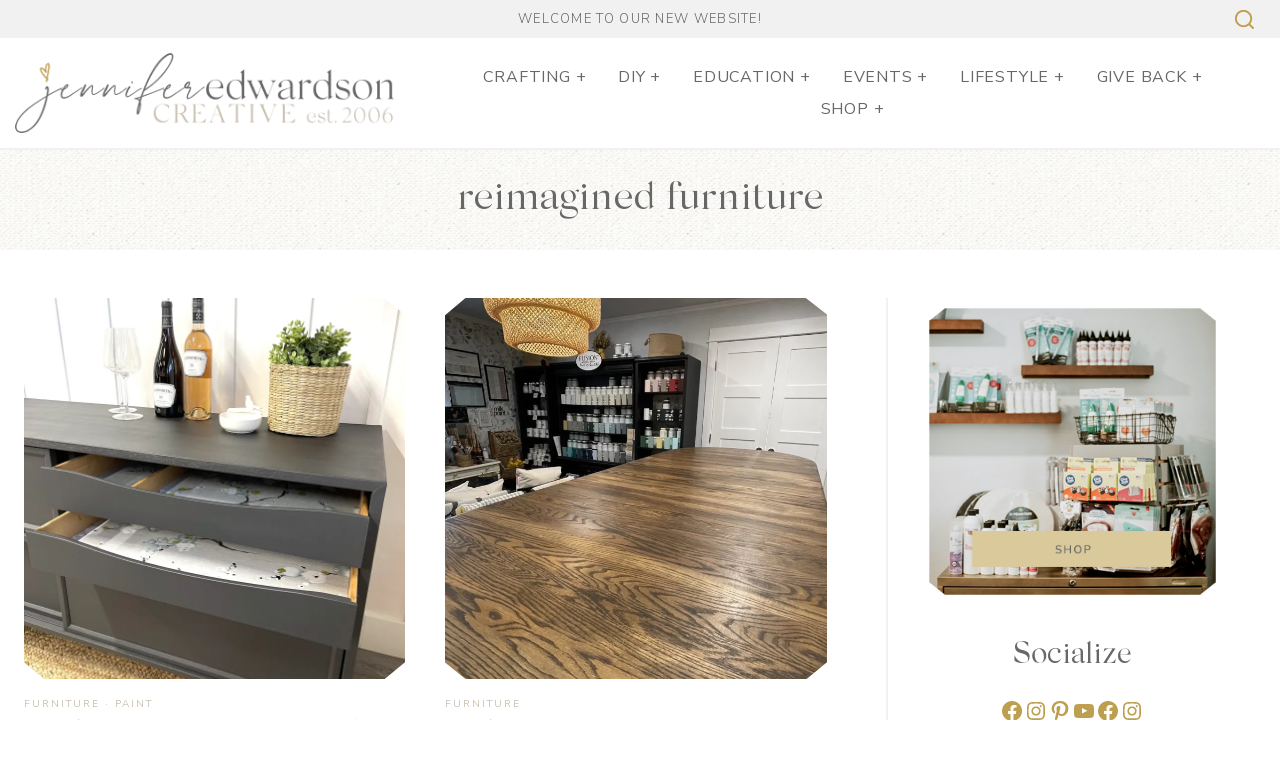

--- FILE ---
content_type: text/html; charset=UTF-8
request_url: https://jenniferedwardson.com/tag/reimagined-furniture/
body_size: 28363
content:
<!doctype html>
<html lang="en-US" class="no-js" itemtype="https://schema.org/Blog" itemscope>
<head>
	<meta charset="UTF-8">
	<meta name="viewport" content="width=device-width, initial-scale=1, minimum-scale=1">
	<meta name='robots' content='index, follow, max-image-preview:large, max-snippet:-1, max-video-preview:-1' />

	<!-- This site is optimized with the Yoast SEO plugin v22.8 - https://yoast.com/wordpress/plugins/seo/ -->
	<title>reimagined furniture Archives - Jennifer Edwardson Creative</title>
	<link rel="canonical" href="https://jenniferedwardson.com/test/tag/reimagined-furniture/" />
	<meta property="og:locale" content="en_US" />
	<meta property="og:type" content="article" />
	<meta property="og:title" content="reimagined furniture Archives - Jennifer Edwardson Creative" />
	<meta property="og:url" content="https://jenniferedwardson.com/test/tag/reimagined-furniture/" />
	<meta property="og:site_name" content="Jennifer Edwardson Creative" />
	<meta name="twitter:card" content="summary_large_image" />
	<script data-jetpack-boost="ignore" type="application/ld+json" class="yoast-schema-graph">{"@context":"https://schema.org","@graph":[{"@type":"CollectionPage","@id":"https://jenniferedwardson.com/test/tag/reimagined-furniture/","url":"https://jenniferedwardson.com/test/tag/reimagined-furniture/","name":"reimagined furniture Archives - Jennifer Edwardson Creative","isPartOf":{"@id":"https://jenniferedwardson.com/test/#website"},"primaryImageOfPage":{"@id":"https://jenniferedwardson.com/test/tag/reimagined-furniture/#primaryimage"},"image":{"@id":"https://jenniferedwardson.com/test/tag/reimagined-furniture/#primaryimage"},"thumbnailUrl":"https://i0.wp.com/jenniferedwardson.com/wp-content/uploads/2023/06/IMG_0029-scaled.jpg?fit=1920%2C2560&ssl=1","breadcrumb":{"@id":"https://jenniferedwardson.com/test/tag/reimagined-furniture/#breadcrumb"},"inLanguage":"en-US"},{"@type":"ImageObject","inLanguage":"en-US","@id":"https://jenniferedwardson.com/test/tag/reimagined-furniture/#primaryimage","url":"https://i0.wp.com/jenniferedwardson.com/wp-content/uploads/2023/06/IMG_0029-scaled.jpg?fit=1920%2C2560&ssl=1","contentUrl":"https://i0.wp.com/jenniferedwardson.com/wp-content/uploads/2023/06/IMG_0029-scaled.jpg?fit=1920%2C2560&ssl=1","width":1920,"height":2560},{"@type":"BreadcrumbList","@id":"https://jenniferedwardson.com/test/tag/reimagined-furniture/#breadcrumb","itemListElement":[{"@type":"ListItem","position":1,"name":"Home","item":"https://jenniferedwardson.com/"},{"@type":"ListItem","position":2,"name":"reimagined furniture"}]},{"@type":"WebSite","@id":"https://jenniferedwardson.com/test/#website","url":"https://jenniferedwardson.com/test/","name":"Jennifer Edwardson Creative","description":"","publisher":{"@id":"https://jenniferedwardson.com/test/#organization"},"potentialAction":[{"@type":"SearchAction","target":{"@type":"EntryPoint","urlTemplate":"https://jenniferedwardson.com/test/?s={search_term_string}"},"query-input":"required name=search_term_string"}],"inLanguage":"en-US"},{"@type":"Organization","@id":"https://jenniferedwardson.com/test/#organization","name":"Jennifer Edwardson Creative Inc.","url":"https://jenniferedwardson.com/test/","logo":{"@type":"ImageObject","inLanguage":"en-US","@id":"https://jenniferedwardson.com/test/#/schema/logo/image/","url":"https://i0.wp.com/jenniferedwardson.com/wp-content/uploads/2023/05/JEC-FINAL-LOGO.png?fit=800%2C168&ssl=1","contentUrl":"https://i0.wp.com/jenniferedwardson.com/wp-content/uploads/2023/05/JEC-FINAL-LOGO.png?fit=800%2C168&ssl=1","width":800,"height":168,"caption":"Jennifer Edwardson Creative Inc."},"image":{"@id":"https://jenniferedwardson.com/test/#/schema/logo/image/"},"sameAs":["https://www.facebook.com/jenniferedwardson.crafting","https://www.instagram.com/jenniferedwardson.crafting/"]}]}</script>
	<!-- / Yoast SEO plugin. -->


<link rel='dns-prefetch' href='//ajax.googleapis.com' />
<link rel='dns-prefetch' href='//i0.wp.com' />
<link rel='dns-prefetch' href='//www.googletagmanager.com' />
<link rel="alternate" type="application/rss+xml" title="Jennifer Edwardson Creative &raquo; Feed" href="https://jenniferedwardson.com/feed/" />
<link rel="alternate" type="application/rss+xml" title="Jennifer Edwardson Creative &raquo; Comments Feed" href="https://jenniferedwardson.com/comments/feed/" />
			
			<link rel="alternate" type="application/rss+xml" title="Jennifer Edwardson Creative &raquo; reimagined furniture Tag Feed" href="https://jenniferedwardson.com/tag/reimagined-furniture/feed/" />
<link rel='stylesheet' id='all-css-3fc43fef24c0690ec38408cc6e5b02ad' href='https://jenniferedwardson.com/_jb_static/??-eJyVkd1uwyAMhd9mV3NZpCntTbVnccAhrIAjbLTt7UdFJ+2n0ZQLkGz5O+eAzdsKlrNSVrPG6kMW046iL5hgJnLGihiZAoh+RJJDCvnQWo/mDnmt0SrMXBIcm5CN1ZF0iY5vob9M0TUfgyKkHbcYI1f9w+tCqTm8kgVbRTl1o625CzrKlr4r+8gTxrvv2oYkpDVSDH7Rid93wgu1XtkJ3SZ253Q04V6vmVk3An7t60bBWti4IGoSeYREuZrrBegc/0/3bwRZsPwIcFEQtqGtpVUv6Twch9M4jqfnpwc7nYdPJuEDsQ==' type='text/css' media='all' />
<style id='kadence-global-inline-css'>
/* Kadence Base CSS */
:root{--global-palette1:#dac99a;--global-palette2:#be9f50;--global-palette3:#676767;--global-palette4:#676767;--global-palette5:#be9f50;--global-palette6:#c9c0b1;--global-palette7:#e3dfd4;--global-palette8:#f1f1f1;--global-palette9:#ffffff;--global-palette9rgb:255, 255, 255;--global-palette-highlight:var(--global-palette2);--global-palette-highlight-alt:var(--global-palette3);--global-palette-highlight-alt2:var(--global-palette9);--global-palette-btn-bg:var(--global-palette1);--global-palette-btn-bg-hover:var(--global-palette2);--global-palette-btn:var(--global-palette4);--global-palette-btn-hover:var(--global-palette4);--global-body-font-family:'Nunito Sans', sans-serif;--global-heading-font-family:'Silk Serif';--global-primary-nav-font-family:'Nunito Sans', sans-serif;--global-fallback-font:sans-serif;--global-display-fallback-font:sans-serif;--global-content-width:1380px;--global-content-narrow-width:1020px;--global-content-edge-padding:1.5rem;--global-content-boxed-padding:3rem;--global-calc-content-width:calc(1380px - var(--global-content-edge-padding) - var(--global-content-edge-padding) );--wp--style--global--content-size:var(--global-calc-content-width);}.wp-site-blocks{--global-vw:calc( 100vw - ( 0.5 * var(--scrollbar-offset)));}body{background:var(--global-palette9);}body, input, select, optgroup, textarea{font-style:normal;font-weight:normal;font-size:17px;line-height:1.6;letter-spacing:0em;font-family:var(--global-body-font-family);text-transform:none;color:var(--global-palette3);}.content-bg, body.content-style-unboxed .site{background:var(--global-palette9);}h1,h2,h3,h4,h5,h6{font-family:var(--global-heading-font-family);}h1{font-style:normal;font-weight:400;font-size:40px;line-height:1.2;letter-spacing:0px;font-family:'Silk Serif';text-transform:none;color:var(--global-palette4);}h2{font-style:normal;font-weight:400;font-size:35px;line-height:1.25;letter-spacing:0px;font-family:'Silk Serif';color:var(--global-palette4);}h3{font-style:normal;font-weight:400;font-size:30px;line-height:1.3;letter-spacing:0px;font-family:'Silk Serif';color:var(--global-palette4);}h4{font-style:normal;font-weight:normal;font-size:17px;line-height:1.2;letter-spacing:1em;font-family:'Nunito Sans', sans-serif;color:var(--global-palette2);}h5{font-style:normal;font-weight:400;font-size:15px;line-height:1.8;letter-spacing:2em;font-family:'Silk Serif';text-transform:uppercase;color:var(--global-palette4);}h6{font-style:normal;font-weight:400;font-size:10.5px;line-height:1.8;letter-spacing:1.5em;font-family:'Silk Serif';text-transform:uppercase;color:var(--global-palette4);}.entry-hero .kadence-breadcrumbs, .entry-hero .search-form{font-style:normal;font-weight:normal;font-family:'Nunito Sans', sans-serif;}.entry-hero .kadence-breadcrumbs{max-width:1380px;}.site-container, .site-header-row-layout-contained, .site-footer-row-layout-contained, .entry-hero-layout-contained, .comments-area, .alignfull > .wp-block-cover__inner-container, .alignwide > .wp-block-cover__inner-container{max-width:var(--global-content-width);}.content-width-narrow .content-container.site-container, .content-width-narrow .hero-container.site-container{max-width:var(--global-content-narrow-width);}@media all and (min-width: 1610px){.wp-site-blocks .content-container  .alignwide{margin-left:-115px;margin-right:-115px;width:unset;max-width:unset;}}@media all and (min-width: 1280px){.content-width-narrow .wp-site-blocks .content-container .alignwide{margin-left:-130px;margin-right:-130px;width:unset;max-width:unset;}}.content-style-boxed .wp-site-blocks .entry-content .alignwide{margin-left:calc( -1 * var( --global-content-boxed-padding ) );margin-right:calc( -1 * var( --global-content-boxed-padding ) );}.content-area{margin-top:3rem;margin-bottom:3rem;}@media all and (max-width: 1024px){.content-area{margin-top:3rem;margin-bottom:3rem;}}@media all and (max-width: 767px){.content-area{margin-top:2rem;margin-bottom:2rem;}}@media all and (max-width: 1024px){:root{--global-content-boxed-padding:2rem;}}@media all and (max-width: 767px){:root{--global-content-boxed-padding:1.5rem;}}.entry-content-wrap{padding:3rem;}@media all and (max-width: 1024px){.entry-content-wrap{padding:2rem;}}@media all and (max-width: 767px){.entry-content-wrap{padding:1.5rem;}}.entry.single-entry{box-shadow:0px 0px 0px 0px rgba(0,0,0,0);border-radius:0px 0px 0px 0px;}.entry.loop-entry{border-radius:0px 0px 0px 0px;box-shadow:0px 0px 0px 0px rgba(0,0,0,0);}.loop-entry .entry-content-wrap{padding:2rem;}@media all and (max-width: 1024px){.loop-entry .entry-content-wrap{padding:2rem;}}@media all and (max-width: 767px){.loop-entry .entry-content-wrap{padding:1.5rem;}}.has-sidebar:not(.has-left-sidebar) .content-container{grid-template-columns:1fr 30%;}.has-sidebar.has-left-sidebar .content-container{grid-template-columns:30% 1fr;}.primary-sidebar.widget-area .widget{margin-bottom:1.8em;font-style:normal;font-size:16px;letter-spacing:0.5px;color:var(--global-palette3);}.primary-sidebar.widget-area .widget-title{font-style:normal;font-weight:400;font-size:35px;line-height:1.5;font-family:'Silk Serif';text-transform:none;color:var(--global-palette3);}.primary-sidebar.widget-area .sidebar-inner-wrap a:where(:not(.button):not(.wp-block-button__link):not(.wp-element-button)){color:var(--global-palette3);}.primary-sidebar.widget-area .sidebar-inner-wrap a:where(:not(.button):not(.wp-block-button__link):not(.wp-element-button)):hover{color:var(--global-palette5);}.primary-sidebar.widget-area{padding:0px 30px 0px 30px;}.has-sidebar.has-left-sidebar:not(.rtl) .primary-sidebar.widget-area, .rtl.has-sidebar:not(.has-left-sidebar) .primary-sidebar.widget-area{border-right:2px solid var(--global-palette8);}.has-sidebar:not(.has-left-sidebar):not(.rtl) .primary-sidebar.widget-area, .rtl.has-sidebar.has-left-sidebar .primary-sidebar.widget-area{border-left:2px solid var(--global-palette8);}@media all and (max-width: 1024px){.primary-sidebar.widget-area{padding:0px 0px 0px 0px;}.has-sidebar.has-left-sidebar:not(.rtl) .primary-sidebar.widget-area, .rtl.has-sidebar:not(.has-left-sidebar) .primary-sidebar.widget-area{border-right:0px solid transparent;}.has-sidebar:not(.has-left-sidebar):not(.rtl) .primary-sidebar.widget-area, .rtl.has-sidebar.has-left-sidebar .primary-sidebar.widget-area{border-left:0px solid transparent;}}@media all and (max-width: 767px){.has-sidebar.has-left-sidebar:not(.rtl) .primary-sidebar.widget-area, .rtl.has-sidebar:not(.has-left-sidebar) .primary-sidebar.widget-area{border-right:0px solid transparent;}.has-sidebar:not(.has-left-sidebar):not(.rtl) .primary-sidebar.widget-area, .rtl.has-sidebar.has-left-sidebar .primary-sidebar.widget-area{border-left:0px solid transparent;}}button, .button, .wp-block-button__link, input[type="button"], input[type="reset"], input[type="submit"], .fl-button, .elementor-button-wrapper .elementor-button{font-style:normal;font-weight:normal;font-size:13px;line-height:1.3;letter-spacing:1em;font-family:'Nunito Sans', sans-serif;text-transform:uppercase;border-radius:0px;padding:16px 45px 16px 45px;border:0px none currentColor;border-color:var(--global-palette1);box-shadow:0px 0px 0px 0px rgba(0,0,0,0);}.wp-block-button.is-style-outline .wp-block-button__link{padding:16px 45px 16px 45px;}button:hover, button:focus, button:active, .button:hover, .button:focus, .button:active, .wp-block-button__link:hover, .wp-block-button__link:focus, .wp-block-button__link:active, input[type="button"]:hover, input[type="button"]:focus, input[type="button"]:active, input[type="reset"]:hover, input[type="reset"]:focus, input[type="reset"]:active, input[type="submit"]:hover, input[type="submit"]:focus, input[type="submit"]:active, .elementor-button-wrapper .elementor-button:hover, .elementor-button-wrapper .elementor-button:focus, .elementor-button-wrapper .elementor-button:active{border-color:var(--global-palette1);box-shadow:0px 0px 0px 0px rgba(0,0,0,0);}.kb-button.kb-btn-global-outline.kb-btn-global-inherit{padding-top:calc(16px - 2px);padding-right:calc(45px - 2px);padding-bottom:calc(16px - 2px);padding-left:calc(45px - 2px);}@media all and (max-width: 1024px){button, .button, .wp-block-button__link, input[type="button"], input[type="reset"], input[type="submit"], .fl-button, .elementor-button-wrapper .elementor-button{border-color:var(--global-palette1);}}@media all and (max-width: 767px){button, .button, .wp-block-button__link, input[type="button"], input[type="reset"], input[type="submit"], .fl-button, .elementor-button-wrapper .elementor-button{border-color:var(--global-palette1);}}@media all and (min-width: 1025px){.transparent-header .entry-hero .entry-hero-container-inner{padding-top:calc(38px + 110px);}}@media all and (max-width: 1024px){.mobile-transparent-header .entry-hero .entry-hero-container-inner{padding-top:calc(38px + 90px);}}@media all and (max-width: 767px){.mobile-transparent-header .entry-hero .entry-hero-container-inner{padding-top:calc(38px + 75px);}}#kt-scroll-up-reader, #kt-scroll-up{border:0px none currentColor;border-radius:40px 40px 40px 40px;color:var(--global-palette3);background:var(--global-palette1);border-color:var(--global-palette1);bottom:40px;font-size:1.22em;padding:0.5em 0.55em 0.6em 0.5em;}#kt-scroll-up-reader.scroll-up-side-right, #kt-scroll-up.scroll-up-side-right{right:30px;}#kt-scroll-up-reader.scroll-up-side-left, #kt-scroll-up.scroll-up-side-left{left:30px;}#kt-scroll-up-reader:hover, #kt-scroll-up:hover{color:var(--global-palette4);background:var(--global-palette2);}.comment-metadata a:not(.comment-edit-link), .comment-body .edit-link:before{display:none;}.post-archive-hero-section .entry-hero-container-inner{background-color:var(--global-palette9);background-image:url('https://jenniferedwardson.com/wp-content/uploads/2023/05/Paper-1_SM.jpg');background-repeat:repeat;background-position:29% 4%;border-top:0px none transparent;}.entry-hero.post-archive-hero-section .entry-header{min-height:100px;}@media all and (max-width: 767px){.entry-hero.post-archive-hero-section .entry-header{min-height:120px;}}.wp-site-blocks .post-archive-title h1{color:var(--global-palette4);}.post-archive-title .archive-description{color:var(--global-palette3);}body.archive, body.blog{background:var(--global-palette9);}body.archive .content-bg, body.content-style-unboxed.archive .site, body.blog .content-bg, body.content-style-unboxed.blog .site{background:var(--global-palette9);}.loop-entry.type-post h2.entry-title{font-style:normal;font-weight:400;font-size:26px;font-family:'Silk Serif';color:var(--global-palette3);}.loop-entry.type-post .entry-taxonomies{font-style:normal;font-size:10px;letter-spacing:2px;}.loop-entry.type-post .entry-taxonomies, .loop-entry.type-post .entry-taxonomies a{color:var(--global-palette6);}.loop-entry.type-post .entry-taxonomies .category-style-pill a{background:var(--global-palette6);}.loop-entry.type-post .entry-taxonomies a:hover{color:var(--global-palette1);}.loop-entry.type-post .entry-taxonomies .category-style-pill a:hover{background:var(--global-palette1);}.loop-entry.type-post .entry-meta{color:var(--global-palette3);}.loop-entry.type-post .entry-meta a:hover{color:var(--global-palette4);}
/* Kadence Header CSS */
@media all and (max-width: 1024px){.mobile-transparent-header #masthead{position:absolute;left:0px;right:0px;z-index:100;}.kadence-scrollbar-fixer.mobile-transparent-header #masthead{right:var(--scrollbar-offset,0);}.mobile-transparent-header #masthead, .mobile-transparent-header .site-top-header-wrap .site-header-row-container-inner, .mobile-transparent-header .site-main-header-wrap .site-header-row-container-inner, .mobile-transparent-header .site-bottom-header-wrap .site-header-row-container-inner{background:transparent;}.site-header-row-tablet-layout-fullwidth, .site-header-row-tablet-layout-standard{padding:0px;}}@media all and (min-width: 1025px){.transparent-header #masthead{position:absolute;left:0px;right:0px;z-index:100;}.transparent-header.kadence-scrollbar-fixer #masthead{right:var(--scrollbar-offset,0);}.transparent-header #masthead, .transparent-header .site-top-header-wrap .site-header-row-container-inner, .transparent-header .site-main-header-wrap .site-header-row-container-inner, .transparent-header .site-bottom-header-wrap .site-header-row-container-inner{background:transparent;}}.site-branding a.brand img{max-width:380px;}.site-branding a.brand img.svg-logo-image{width:380px;}@media all and (max-width: 1024px){.site-branding a.brand img{max-width:360px;}.site-branding a.brand img.svg-logo-image{width:360px;}}@media all and (max-width: 767px){.site-branding a.brand img{max-width:220px;}.site-branding a.brand img.svg-logo-image{width:220px;}}.site-branding{padding:0px 15px 0px 0px;}@media all and (max-width: 1024px){.site-branding{padding:0px 0px 0px 0px;}}@media all and (max-width: 1024px){.site-branding .site-title{line-height:1;}}#masthead, #masthead .kadence-sticky-header.item-is-fixed:not(.item-at-start):not(.site-header-row-container):not(.site-main-header-wrap), #masthead .kadence-sticky-header.item-is-fixed:not(.item-at-start) > .site-header-row-container-inner{background:var(--global-palette9);}@media all and (max-width: 1024px){#masthead, #masthead .kadence-sticky-header.item-is-fixed:not(.item-at-start):not(.site-header-row-container):not(.site-main-header-wrap), #masthead .kadence-sticky-header.item-is-fixed:not(.item-at-start) > .site-header-row-container-inner{background:var(--global-palette9);}}@media all and (max-width: 767px){#masthead, #masthead .kadence-sticky-header.item-is-fixed:not(.item-at-start):not(.site-header-row-container):not(.site-main-header-wrap), #masthead .kadence-sticky-header.item-is-fixed:not(.item-at-start) > .site-header-row-container-inner{background:var(--global-palette9);}}.site-main-header-wrap .site-header-row-container-inner{background:var(--global-palette9);border-bottom:2px solid var(--global-palette8);}.site-main-header-inner-wrap{min-height:110px;}@media all and (max-width: 1024px){.site-main-header-wrap .site-header-row-container-inner{border-bottom:2px solid var(--global-palette8);}.site-main-header-inner-wrap{min-height:90px;}}@media all and (max-width: 767px){.site-main-header-wrap .site-header-row-container-inner{background:var(--global-palette9);border-bottom:2px solid var(--global-palette8);}.site-main-header-inner-wrap{min-height:75px;}}.site-main-header-wrap .site-header-row-container-inner>.site-container{padding:0px 15px 0px 15px;}@media all and (max-width: 1024px){.site-main-header-wrap .site-header-row-container-inner>.site-container{padding:0px 20px 0px 20px;}}@media all and (max-width: 767px){.site-main-header-wrap .site-header-row-container-inner>.site-container{padding:0px 15px 0px 5px;}}.site-top-header-wrap .site-header-row-container-inner{background:var(--global-palette8);border-top:0px none transparent;}.site-top-header-inner-wrap{min-height:38px;}.transparent-header #masthead .site-top-header-wrap .site-header-row-container-inner{background:var(--global-palette1);}.header-navigation[class*="header-navigation-style-underline"] .header-menu-container.primary-menu-container>ul>li>a:after{width:calc( 100% - 0.79em);}.main-navigation .primary-menu-container > ul > li.menu-item > a{padding-left:calc(0.79em / 2);padding-right:calc(0.79em / 2);padding-top:0.4em;padding-bottom:0.4em;color:var(--global-palette4);}.main-navigation .primary-menu-container > ul > li.menu-item .dropdown-nav-special-toggle{right:calc(0.79em / 2);}.main-navigation .primary-menu-container > ul li.menu-item > a{font-style:normal;font-weight:normal;font-size:16px;line-height:1.3;letter-spacing:0.05em;font-family:var(--global-primary-nav-font-family);text-transform:uppercase;}.main-navigation .primary-menu-container > ul > li.menu-item > a:hover{color:var(--global-palette5);}.main-navigation .primary-menu-container > ul > li.menu-item.current-menu-item > a{color:var(--global-palette4);}.header-navigation .header-menu-container ul ul.sub-menu, .header-navigation .header-menu-container ul ul.submenu{background:var(--global-palette9);box-shadow:0px 1px 2px 2px rgba(103,103,103,0.19);}.header-navigation .header-menu-container ul ul li.menu-item, .header-menu-container ul.menu > li.kadence-menu-mega-enabled > ul > li.menu-item > a{border-bottom:1px solid var(--global-palette8);}.header-navigation .header-menu-container ul ul li.menu-item > a{width:300px;padding-top:0.5em;padding-bottom:0.5em;color:var(--global-palette4);font-style:normal;font-weight:normal;font-size:14px;line-height:2;letter-spacing:0.07em;font-family:'Nunito Sans', sans-serif;text-transform:uppercase;}.header-navigation .header-menu-container ul ul li.menu-item > a:hover{color:var(--global-palette2);background:var(--global-palette9);}.header-navigation .header-menu-container ul ul li.menu-item.current-menu-item > a{color:var(--global-palette4);background:var(--global-palette9);}.mobile-toggle-open-container .menu-toggle-open, .mobile-toggle-open-container .menu-toggle-open:focus{color:var(--global-palette4);padding:0.4em 0em 0.2em 0.6em;font-size:14px;}.mobile-toggle-open-container .menu-toggle-open.menu-toggle-style-bordered{border:1px solid currentColor;}.mobile-toggle-open-container .menu-toggle-open .menu-toggle-icon{font-size:36px;}.mobile-toggle-open-container .menu-toggle-open:hover, .mobile-toggle-open-container .menu-toggle-open:focus-visible{color:var(--global-palette1);}.mobile-navigation ul li{font-style:normal;font-weight:normal;font-size:17px;line-height:1;letter-spacing:0.08em;font-family:'Nunito Sans', sans-serif;text-transform:uppercase;}.mobile-navigation ul li a{padding-top:1em;padding-bottom:1em;}.mobile-navigation ul li > a, .mobile-navigation ul li.menu-item-has-children > .drawer-nav-drop-wrap{background:rgba(255,255,255,0);color:var(--global-palette3);}.mobile-navigation ul li > a:hover, .mobile-navigation ul li.menu-item-has-children > .drawer-nav-drop-wrap:hover{color:var(--global-palette1);}.mobile-navigation ul li.current-menu-item > a, .mobile-navigation ul li.current-menu-item.menu-item-has-children > .drawer-nav-drop-wrap{color:var(--global-palette3);}.mobile-navigation ul li.menu-item-has-children .drawer-nav-drop-wrap, .mobile-navigation ul li:not(.menu-item-has-children) a{border-bottom:0px none rgba(255,255,255,0.1);}.mobile-navigation:not(.drawer-navigation-parent-toggle-true) ul li.menu-item-has-children .drawer-nav-drop-wrap button{border-left:0px none rgba(255,255,255,0.1);}#mobile-drawer .drawer-inner, #mobile-drawer.popup-drawer-layout-fullwidth.popup-drawer-animation-slice .pop-portion-bg, #mobile-drawer.popup-drawer-layout-fullwidth.popup-drawer-animation-slice.pop-animated.show-drawer .drawer-inner{background-color:var(--global-palette8);background-image:url('https://jenniferedwardson.com/wp-content/uploads/2023/05/Paper-1_SM.jpg');background-position:center;}#mobile-drawer .drawer-header .drawer-toggle{padding:0.6em 0.15em 0.6em 0.15em;font-size:40px;}#mobile-drawer .drawer-header .drawer-toggle, #mobile-drawer .drawer-header .drawer-toggle:focus{color:var(--global-palette3);}#mobile-drawer .drawer-header .drawer-toggle:hover, #mobile-drawer .drawer-header .drawer-toggle:focus:hover{color:var(--global-palette1);}.header-html{font-style:normal;font-weight:300;font-size:13px;line-height:1.1;letter-spacing:0.1em;font-family:'Nunito Sans', sans-serif;text-transform:uppercase;}.search-toggle-open-container .search-toggle-open{background:rgba(241,241,241,0);color:var(--global-palette5);padding:4px 0px 0px 5px;margin:0px 0px 0px 0px;}.search-toggle-open-container .search-toggle-open.search-toggle-style-bordered{border:1px solid currentColor;}.search-toggle-open-container .search-toggle-open .search-toggle-icon{font-size:23px;}@media all and (max-width: 767px){.search-toggle-open-container .search-toggle-open .search-toggle-icon{font-size:1em;}}.search-toggle-open-container .search-toggle-open:hover, .search-toggle-open-container .search-toggle-open:focus{color:var(--global-palette1);background:rgba(241,241,241,0);}#search-drawer .drawer-inner .drawer-content form input.search-field, #search-drawer .drawer-inner .drawer-content form .kadence-search-icon-wrap, #search-drawer .drawer-header{color:var(--global-palette3);}#search-drawer .drawer-inner .drawer-content form input.search-field:focus, #search-drawer .drawer-inner .drawer-content form input.search-submit:hover ~ .kadence-search-icon-wrap, #search-drawer .drawer-inner .drawer-content form button[type="submit"]:hover ~ .kadence-search-icon-wrap{color:var(--global-palette1);}#search-drawer .drawer-inner{background:var(--global-palette8);}.mobile-html{font-style:normal;font-size:13px;line-height:1;text-transform:uppercase;}
/* Kadence Footer CSS */
.site-middle-footer-wrap .site-footer-row-container-inner{background:#f7f7f7;border-bottom:0px none transparent;}.site-middle-footer-inner-wrap{padding-top:0px;padding-bottom:25px;grid-column-gap:0px;grid-row-gap:0px;}.site-middle-footer-inner-wrap .widget{margin-bottom:0px;}.site-middle-footer-inner-wrap .site-footer-section:not(:last-child):after{right:calc(-0px / 2);}.site-top-footer-wrap .site-footer-row-container-inner{background:#f7f7f7;font-style:normal;font-weight:normal;font-size:15px;font-family:'Nunito Sans', sans-serif;text-transform:uppercase;color:var(--global-palette3);}.site-footer .site-top-footer-wrap a:not(.button):not(.wp-block-button__link):not(.wp-element-button){color:var(--global-palette3);}.site-footer .site-top-footer-wrap a:not(.button):not(.wp-block-button__link):not(.wp-element-button):hover{color:var(--global-palette1);}.site-top-footer-inner-wrap{padding-top:75px;padding-bottom:50px;grid-column-gap:20px;grid-row-gap:20px;}.site-top-footer-inner-wrap .widget{margin-bottom:30px;}.site-top-footer-inner-wrap .widget-area .widget-title{font-style:normal;font-weight:400;font-size:25px;font-family:'Silk Serif';text-transform:capitalize;color:var(--global-palette3);}.site-top-footer-inner-wrap .site-footer-section:not(:last-child):after{right:calc(-20px / 2);}@media all and (max-width: 1024px){.site-top-footer-inner-wrap{padding-top:40px;padding-bottom:40px;grid-column-gap:25px;grid-row-gap:25px;}.site-top-footer-inner-wrap .site-footer-section:not(:last-child):after{right:calc(-25px / 2);}}.site-bottom-footer-wrap .site-footer-row-container-inner{background:#f7f7f7;border-top:2px solid var(--global-palette9);}.site-bottom-footer-inner-wrap{min-height:5px;padding-top:20px;padding-bottom:15px;grid-column-gap:20px;}.site-bottom-footer-inner-wrap .widget{margin-bottom:30px;}.site-bottom-footer-inner-wrap .widget-area .widget-title{font-style:normal;}.site-bottom-footer-inner-wrap .site-footer-section:not(:last-child):after{border-right:0px solid rgba(255,255,255,0);right:calc(-20px / 2);}.footer-social-wrap .footer-social-inner-wrap{font-size:22px;gap:0.3em;}.site-footer .site-footer-wrap .site-footer-section .footer-social-wrap .footer-social-inner-wrap .social-button{color:var(--global-palette5);background:rgba(241,241,241,0);border:2px none transparent;border-radius:50px;}.site-footer .site-footer-wrap .site-footer-section .footer-social-wrap .footer-social-inner-wrap .social-button:hover{color:var(--global-palette1);background:rgba(255,255,255,0);}#colophon .footer-html{font-style:normal;font-weight:normal;font-size:11px;letter-spacing:0.1em;font-family:'Nunito Sans', sans-serif;text-transform:uppercase;margin:15px 0px 0px 0px;}#colophon .site-footer-row-container .site-footer-row .footer-html a{color:var(--global-palette3);}#colophon .site-footer-row-container .site-footer-row .footer-html a:hover{color:var(--global-palette1);}
/* Kadence Pro Header CSS */
.header-navigation-dropdown-direction-left ul ul.submenu, .header-navigation-dropdown-direction-left ul ul.sub-menu{right:0px;left:auto;}.rtl .header-navigation-dropdown-direction-right ul ul.submenu, .rtl .header-navigation-dropdown-direction-right ul ul.sub-menu{left:0px;right:auto;}.header-account-button .nav-drop-title-wrap > .kadence-svg-iconset, .header-account-button > .kadence-svg-iconset{font-size:1.2em;}.site-header-item .header-account-button .nav-drop-title-wrap, .site-header-item .header-account-wrap > .header-account-button{display:flex;align-items:center;}.header-account-style-icon_label .header-account-label{padding-left:5px;}.header-account-style-label_icon .header-account-label{padding-right:5px;}.site-header-item .header-account-wrap .header-account-button{text-decoration:none;box-shadow:none;color:inherit;background:transparent;padding:0.6em 0em 0.6em 0em;}.header-mobile-account-wrap .header-account-button .nav-drop-title-wrap > .kadence-svg-iconset, .header-mobile-account-wrap .header-account-button > .kadence-svg-iconset{font-size:1.2em;}.header-mobile-account-wrap .header-account-button .nav-drop-title-wrap, .header-mobile-account-wrap > .header-account-button{display:flex;align-items:center;}.header-mobile-account-wrap.header-account-style-icon_label .header-account-label{padding-left:5px;}.header-mobile-account-wrap.header-account-style-label_icon .header-account-label{padding-right:5px;}.header-mobile-account-wrap .header-account-button{text-decoration:none;box-shadow:none;color:inherit;background:transparent;padding:0.6em 0em 0.6em 0em;}#login-drawer .drawer-inner .drawer-content{display:flex;justify-content:center;align-items:center;position:absolute;top:0px;bottom:0px;left:0px;right:0px;padding:0px;}#loginform p label{display:block;}#login-drawer #loginform{width:100%;}#login-drawer #loginform input{width:100%;}#login-drawer #loginform input[type="checkbox"]{width:auto;}#login-drawer .drawer-inner .drawer-header{position:relative;z-index:100;}#login-drawer .drawer-content_inner.widget_login_form_inner{padding:2em;width:100%;max-width:350px;border-radius:.25rem;background:var(--global-palette9);color:var(--global-palette4);}#login-drawer .lost_password a{color:var(--global-palette6);}#login-drawer .lost_password, #login-drawer .register-field{text-align:center;}#login-drawer .widget_login_form_inner p{margin-top:1.2em;margin-bottom:0em;}#login-drawer .widget_login_form_inner p:first-child{margin-top:0em;}#login-drawer .widget_login_form_inner label{margin-bottom:0.5em;}#login-drawer hr.register-divider{margin:1.2em 0;border-width:1px;}#login-drawer .register-field{font-size:90%;}@media all and (min-width: 1025px){#login-drawer hr.register-divider.hide-desktop{display:none;}#login-drawer p.register-field.hide-desktop{display:none;}}@media all and (max-width: 1024px){#login-drawer hr.register-divider.hide-mobile{display:none;}#login-drawer p.register-field.hide-mobile{display:none;}}@media all and (max-width: 767px){#login-drawer hr.register-divider.hide-mobile{display:none;}#login-drawer p.register-field.hide-mobile{display:none;}}.tertiary-navigation .tertiary-menu-container > ul > li.menu-item > a{padding-left:calc(1.2em / 2);padding-right:calc(1.2em / 2);padding-top:0.6em;padding-bottom:0.6em;color:var(--global-palette5);}.tertiary-navigation .tertiary-menu-container > ul > li.menu-item > a:hover{color:var(--global-palette-highlight);}.tertiary-navigation .tertiary-menu-container > ul > li.menu-item.current-menu-item > a{color:var(--global-palette3);}.header-navigation[class*="header-navigation-style-underline"] .header-menu-container.tertiary-menu-container>ul>li>a:after{width:calc( 100% - 1.2em);}.quaternary-navigation .quaternary-menu-container > ul > li.menu-item > a{padding-left:calc(1.2em / 2);padding-right:calc(1.2em / 2);padding-top:0.6em;padding-bottom:0.6em;color:var(--global-palette5);}.quaternary-navigation .quaternary-menu-container > ul > li.menu-item > a:hover{color:var(--global-palette-highlight);}.quaternary-navigation .quaternary-menu-container > ul > li.menu-item.current-menu-item > a{color:var(--global-palette3);}.header-navigation[class*="header-navigation-style-underline"] .header-menu-container.quaternary-menu-container>ul>li>a:after{width:calc( 100% - 1.2em);}#main-header .header-divider{border-right:0px solid var(--global-palette6);height:50%;margin:0px 20px 0px 0px;}#main-header .header-divider2{border-right:1px solid var(--global-palette6);height:50%;}#main-header .header-divider3{border-right:1px solid var(--global-palette6);height:50%;}#mobile-header .header-mobile-divider, #mobile-drawer .header-mobile-divider{border-right:1px solid var(--global-palette6);height:50%;}#mobile-drawer .header-mobile-divider{border-top:1px solid var(--global-palette6);width:50%;}#mobile-header .header-mobile-divider2{border-right:1px solid var(--global-palette6);height:50%;}#mobile-drawer .header-mobile-divider2{border-top:1px solid var(--global-palette6);width:50%;}.header-item-search-bar form ::-webkit-input-placeholder{color:currentColor;opacity:0.5;}.header-item-search-bar form ::placeholder{color:currentColor;opacity:0.5;}.header-search-bar form{max-width:100%;width:240px;}.header-mobile-search-bar form{max-width:calc(100vw - var(--global-sm-spacing) - var(--global-sm-spacing));width:300px;}.header-mobile-search-bar form input.search-field{font-style:normal;font-weight:400;font-size:18px;font-family:'Silk Serif';background:var(--global-palette9);border:0px solid transparent;border-color:var(--global-palette7);}.header-mobile-search-bar form input.search-field, .header-mobile-search-bar form .kadence-search-icon-wrap{color:var(--global-palette3);}.header-mobile-search-bar form input.search-field:focus{background:var(--global-palette9);border-color:var(--global-palette6);}.header-widget-lstyle-normal .header-widget-area-inner a:not(.button){text-decoration:underline;}.element-contact-inner-wrap{display:flex;flex-wrap:wrap;align-items:center;margin-top:-0.6em;margin-left:calc(-0.6em / 2);margin-right:calc(-0.6em / 2);}.element-contact-inner-wrap .header-contact-item{display:inline-flex;flex-wrap:wrap;align-items:center;margin-top:0.6em;margin-left:calc(0.6em / 2);margin-right:calc(0.6em / 2);}.element-contact-inner-wrap .header-contact-item .kadence-svg-iconset{font-size:1em;}.header-contact-item img{display:inline-block;}.header-contact-item .contact-label{margin-left:0.3em;}.rtl .header-contact-item .contact-label{margin-right:0.3em;margin-left:0px;}.header-mobile-contact-wrap .element-contact-inner-wrap{display:flex;flex-wrap:wrap;align-items:center;margin-top:-0.6em;margin-left:calc(-0.6em / 2);margin-right:calc(-0.6em / 2);}.header-mobile-contact-wrap .element-contact-inner-wrap .header-contact-item{display:inline-flex;flex-wrap:wrap;align-items:center;margin-top:0.6em;margin-left:calc(0.6em / 2);margin-right:calc(0.6em / 2);}.header-mobile-contact-wrap .element-contact-inner-wrap .header-contact-item .kadence-svg-iconset{font-size:1em;}#main-header .header-button2{border:2px none transparent;box-shadow:0px 0px 0px -7px rgba(0,0,0,0);}#main-header .header-button2:hover{box-shadow:0px 15px 25px -7px rgba(0,0,0,0.1);}.mobile-header-button2-wrap .mobile-header-button-inner-wrap .mobile-header-button2{border:2px none transparent;box-shadow:0px 0px 0px -7px rgba(0,0,0,0);}.mobile-header-button2-wrap .mobile-header-button-inner-wrap .mobile-header-button2:hover{box-shadow:0px 15px 25px -7px rgba(0,0,0,0.1);}#widget-drawer.popup-drawer-layout-fullwidth .drawer-content .header-widget2, #widget-drawer.popup-drawer-layout-sidepanel .drawer-inner{max-width:400px;}#widget-drawer.popup-drawer-layout-fullwidth .drawer-content .header-widget2{margin:0 auto;}.widget-toggle-open{display:flex;align-items:center;background:transparent;box-shadow:none;}.widget-toggle-open:hover, .widget-toggle-open:focus{border-color:currentColor;background:transparent;box-shadow:none;}.widget-toggle-open .widget-toggle-icon{display:flex;}.widget-toggle-open .widget-toggle-label{padding-right:5px;}.rtl .widget-toggle-open .widget-toggle-label{padding-left:5px;padding-right:0px;}.widget-toggle-open .widget-toggle-label:empty, .rtl .widget-toggle-open .widget-toggle-label:empty{padding-right:0px;padding-left:0px;}.widget-toggle-open-container .widget-toggle-open{color:var(--global-palette5);padding:0.4em 0.6em 0.4em 0.6em;font-size:14px;}.widget-toggle-open-container .widget-toggle-open.widget-toggle-style-bordered{border:1px solid currentColor;}.widget-toggle-open-container .widget-toggle-open .widget-toggle-icon{font-size:20px;}.widget-toggle-open-container .widget-toggle-open:hover, .widget-toggle-open-container .widget-toggle-open:focus{color:var(--global-palette-highlight);}#widget-drawer .header-widget-2style-normal a:not(.button){text-decoration:underline;}#widget-drawer .header-widget-2style-plain a:not(.button){text-decoration:none;}#widget-drawer .header-widget2 .widget-title{color:var(--global-palette9);}#widget-drawer .header-widget2{color:var(--global-palette8);}#widget-drawer .header-widget2 a:not(.button), #widget-drawer .header-widget2 .drawer-sub-toggle{color:var(--global-palette8);}#widget-drawer .header-widget2 a:not(.button):hover, #widget-drawer .header-widget2 .drawer-sub-toggle:hover{color:var(--global-palette9);}#mobile-secondary-site-navigation ul li{font-size:14px;}#mobile-secondary-site-navigation ul li a{padding-top:1em;padding-bottom:1em;}#mobile-secondary-site-navigation ul li > a, #mobile-secondary-site-navigation ul li.menu-item-has-children > .drawer-nav-drop-wrap{color:var(--global-palette8);}#mobile-secondary-site-navigation ul li.current-menu-item > a, #mobile-secondary-site-navigation ul li.current-menu-item.menu-item-has-children > .drawer-nav-drop-wrap{color:var(--global-palette-highlight);}#mobile-secondary-site-navigation ul li.menu-item-has-children .drawer-nav-drop-wrap, #mobile-secondary-site-navigation ul li:not(.menu-item-has-children) a{border-bottom:1px solid rgba(255,255,255,0.1);}#mobile-secondary-site-navigation:not(.drawer-navigation-parent-toggle-true) ul li.menu-item-has-children .drawer-nav-drop-wrap button{border-left:1px solid rgba(255,255,255,0.1);}
/*# sourceURL=kadence-global-inline-css */
</style>
<style id='wp-img-auto-sizes-contain-inline-css'>
img:is([sizes=auto i],[sizes^="auto," i]){contain-intrinsic-size:3000px 1500px}
/*# sourceURL=wp-img-auto-sizes-contain-inline-css */
</style>
<style id='wp-emoji-styles-inline-css'>

	img.wp-smiley, img.emoji {
		display: inline !important;
		border: none !important;
		box-shadow: none !important;
		height: 1em !important;
		width: 1em !important;
		margin: 0 0.07em !important;
		vertical-align: -0.1em !important;
		background: none !important;
		padding: 0 !important;
	}
/*# sourceURL=wp-emoji-styles-inline-css */
</style>
<style id='wp-block-library-inline-css'>
:root{--wp-block-synced-color:#7a00df;--wp-block-synced-color--rgb:122,0,223;--wp-bound-block-color:var(--wp-block-synced-color);--wp-editor-canvas-background:#ddd;--wp-admin-theme-color:#007cba;--wp-admin-theme-color--rgb:0,124,186;--wp-admin-theme-color-darker-10:#006ba1;--wp-admin-theme-color-darker-10--rgb:0,107,160.5;--wp-admin-theme-color-darker-20:#005a87;--wp-admin-theme-color-darker-20--rgb:0,90,135;--wp-admin-border-width-focus:2px}@media (min-resolution:192dpi){:root{--wp-admin-border-width-focus:1.5px}}.wp-element-button{cursor:pointer}:root .has-very-light-gray-background-color{background-color:#eee}:root .has-very-dark-gray-background-color{background-color:#313131}:root .has-very-light-gray-color{color:#eee}:root .has-very-dark-gray-color{color:#313131}:root .has-vivid-green-cyan-to-vivid-cyan-blue-gradient-background{background:linear-gradient(135deg,#00d084,#0693e3)}:root .has-purple-crush-gradient-background{background:linear-gradient(135deg,#34e2e4,#4721fb 50%,#ab1dfe)}:root .has-hazy-dawn-gradient-background{background:linear-gradient(135deg,#faaca8,#dad0ec)}:root .has-subdued-olive-gradient-background{background:linear-gradient(135deg,#fafae1,#67a671)}:root .has-atomic-cream-gradient-background{background:linear-gradient(135deg,#fdd79a,#004a59)}:root .has-nightshade-gradient-background{background:linear-gradient(135deg,#330968,#31cdcf)}:root .has-midnight-gradient-background{background:linear-gradient(135deg,#020381,#2874fc)}:root{--wp--preset--font-size--normal:16px;--wp--preset--font-size--huge:42px}.has-regular-font-size{font-size:1em}.has-larger-font-size{font-size:2.625em}.has-normal-font-size{font-size:var(--wp--preset--font-size--normal)}.has-huge-font-size{font-size:var(--wp--preset--font-size--huge)}.has-text-align-center{text-align:center}.has-text-align-left{text-align:left}.has-text-align-right{text-align:right}.has-fit-text{white-space:nowrap!important}#end-resizable-editor-section{display:none}.aligncenter{clear:both}.items-justified-left{justify-content:flex-start}.items-justified-center{justify-content:center}.items-justified-right{justify-content:flex-end}.items-justified-space-between{justify-content:space-between}.screen-reader-text{border:0;clip-path:inset(50%);height:1px;margin:-1px;overflow:hidden;padding:0;position:absolute;width:1px;word-wrap:normal!important}.screen-reader-text:focus{background-color:#ddd;clip-path:none;color:#444;display:block;font-size:1em;height:auto;left:5px;line-height:normal;padding:15px 23px 14px;text-decoration:none;top:5px;width:auto;z-index:100000}html :where(.has-border-color){border-style:solid}html :where([style*=border-top-color]){border-top-style:solid}html :where([style*=border-right-color]){border-right-style:solid}html :where([style*=border-bottom-color]){border-bottom-style:solid}html :where([style*=border-left-color]){border-left-style:solid}html :where([style*=border-width]){border-style:solid}html :where([style*=border-top-width]){border-top-style:solid}html :where([style*=border-right-width]){border-right-style:solid}html :where([style*=border-bottom-width]){border-bottom-style:solid}html :where([style*=border-left-width]){border-left-style:solid}html :where(img[class*=wp-image-]){height:auto;max-width:100%}:where(figure){margin:0 0 1em}html :where(.is-position-sticky){--wp-admin--admin-bar--position-offset:var(--wp-admin--admin-bar--height,0px)}@media screen and (max-width:600px){html :where(.is-position-sticky){--wp-admin--admin-bar--position-offset:0px}}

/*# sourceURL=wp-block-library-inline-css */
</style><style id='wp-block-image-inline-css'>
.wp-block-image>a,.wp-block-image>figure>a{display:inline-block}.wp-block-image img{box-sizing:border-box;height:auto;max-width:100%;vertical-align:bottom}@media not (prefers-reduced-motion){.wp-block-image img.hide{visibility:hidden}.wp-block-image img.show{animation:show-content-image .4s}}.wp-block-image[style*=border-radius] img,.wp-block-image[style*=border-radius]>a{border-radius:inherit}.wp-block-image.has-custom-border img{box-sizing:border-box}.wp-block-image.aligncenter{text-align:center}.wp-block-image.alignfull>a,.wp-block-image.alignwide>a{width:100%}.wp-block-image.alignfull img,.wp-block-image.alignwide img{height:auto;width:100%}.wp-block-image .aligncenter,.wp-block-image .alignleft,.wp-block-image .alignright,.wp-block-image.aligncenter,.wp-block-image.alignleft,.wp-block-image.alignright{display:table}.wp-block-image .aligncenter>figcaption,.wp-block-image .alignleft>figcaption,.wp-block-image .alignright>figcaption,.wp-block-image.aligncenter>figcaption,.wp-block-image.alignleft>figcaption,.wp-block-image.alignright>figcaption{caption-side:bottom;display:table-caption}.wp-block-image .alignleft{float:left;margin:.5em 1em .5em 0}.wp-block-image .alignright{float:right;margin:.5em 0 .5em 1em}.wp-block-image .aligncenter{margin-left:auto;margin-right:auto}.wp-block-image :where(figcaption){margin-bottom:1em;margin-top:.5em}.wp-block-image.is-style-circle-mask img{border-radius:9999px}@supports ((-webkit-mask-image:none) or (mask-image:none)) or (-webkit-mask-image:none){.wp-block-image.is-style-circle-mask img{border-radius:0;-webkit-mask-image:url('data:image/svg+xml;utf8,<svg viewBox="0 0 100 100" xmlns="http://www.w3.org/2000/svg"><circle cx="50" cy="50" r="50"/></svg>');mask-image:url('data:image/svg+xml;utf8,<svg viewBox="0 0 100 100" xmlns="http://www.w3.org/2000/svg"><circle cx="50" cy="50" r="50"/></svg>');mask-mode:alpha;-webkit-mask-position:center;mask-position:center;-webkit-mask-repeat:no-repeat;mask-repeat:no-repeat;-webkit-mask-size:contain;mask-size:contain}}:root :where(.wp-block-image.is-style-rounded img,.wp-block-image .is-style-rounded img){border-radius:9999px}.wp-block-image figure{margin:0}.wp-lightbox-container{display:flex;flex-direction:column;position:relative}.wp-lightbox-container img{cursor:zoom-in}.wp-lightbox-container img:hover+button{opacity:1}.wp-lightbox-container button{align-items:center;backdrop-filter:blur(16px) saturate(180%);background-color:#5a5a5a40;border:none;border-radius:4px;cursor:zoom-in;display:flex;height:20px;justify-content:center;opacity:0;padding:0;position:absolute;right:16px;text-align:center;top:16px;width:20px;z-index:100}@media not (prefers-reduced-motion){.wp-lightbox-container button{transition:opacity .2s ease}}.wp-lightbox-container button:focus-visible{outline:3px auto #5a5a5a40;outline:3px auto -webkit-focus-ring-color;outline-offset:3px}.wp-lightbox-container button:hover{cursor:pointer;opacity:1}.wp-lightbox-container button:focus{opacity:1}.wp-lightbox-container button:focus,.wp-lightbox-container button:hover,.wp-lightbox-container button:not(:hover):not(:active):not(.has-background){background-color:#5a5a5a40;border:none}.wp-lightbox-overlay{box-sizing:border-box;cursor:zoom-out;height:100vh;left:0;overflow:hidden;position:fixed;top:0;visibility:hidden;width:100%;z-index:100000}.wp-lightbox-overlay .close-button{align-items:center;cursor:pointer;display:flex;justify-content:center;min-height:40px;min-width:40px;padding:0;position:absolute;right:calc(env(safe-area-inset-right) + 16px);top:calc(env(safe-area-inset-top) + 16px);z-index:5000000}.wp-lightbox-overlay .close-button:focus,.wp-lightbox-overlay .close-button:hover,.wp-lightbox-overlay .close-button:not(:hover):not(:active):not(.has-background){background:none;border:none}.wp-lightbox-overlay .lightbox-image-container{height:var(--wp--lightbox-container-height);left:50%;overflow:hidden;position:absolute;top:50%;transform:translate(-50%,-50%);transform-origin:top left;width:var(--wp--lightbox-container-width);z-index:9999999999}.wp-lightbox-overlay .wp-block-image{align-items:center;box-sizing:border-box;display:flex;height:100%;justify-content:center;margin:0;position:relative;transform-origin:0 0;width:100%;z-index:3000000}.wp-lightbox-overlay .wp-block-image img{height:var(--wp--lightbox-image-height);min-height:var(--wp--lightbox-image-height);min-width:var(--wp--lightbox-image-width);width:var(--wp--lightbox-image-width)}.wp-lightbox-overlay .wp-block-image figcaption{display:none}.wp-lightbox-overlay button{background:none;border:none}.wp-lightbox-overlay .scrim{background-color:#fff;height:100%;opacity:.9;position:absolute;width:100%;z-index:2000000}.wp-lightbox-overlay.active{visibility:visible}@media not (prefers-reduced-motion){.wp-lightbox-overlay.active{animation:turn-on-visibility .25s both}.wp-lightbox-overlay.active img{animation:turn-on-visibility .35s both}.wp-lightbox-overlay.show-closing-animation:not(.active){animation:turn-off-visibility .35s both}.wp-lightbox-overlay.show-closing-animation:not(.active) img{animation:turn-off-visibility .25s both}.wp-lightbox-overlay.zoom.active{animation:none;opacity:1;visibility:visible}.wp-lightbox-overlay.zoom.active .lightbox-image-container{animation:lightbox-zoom-in .4s}.wp-lightbox-overlay.zoom.active .lightbox-image-container img{animation:none}.wp-lightbox-overlay.zoom.active .scrim{animation:turn-on-visibility .4s forwards}.wp-lightbox-overlay.zoom.show-closing-animation:not(.active){animation:none}.wp-lightbox-overlay.zoom.show-closing-animation:not(.active) .lightbox-image-container{animation:lightbox-zoom-out .4s}.wp-lightbox-overlay.zoom.show-closing-animation:not(.active) .lightbox-image-container img{animation:none}.wp-lightbox-overlay.zoom.show-closing-animation:not(.active) .scrim{animation:turn-off-visibility .4s forwards}}@keyframes show-content-image{0%{visibility:hidden}99%{visibility:hidden}to{visibility:visible}}@keyframes turn-on-visibility{0%{opacity:0}to{opacity:1}}@keyframes turn-off-visibility{0%{opacity:1;visibility:visible}99%{opacity:0;visibility:visible}to{opacity:0;visibility:hidden}}@keyframes lightbox-zoom-in{0%{transform:translate(calc((-100vw + var(--wp--lightbox-scrollbar-width))/2 + var(--wp--lightbox-initial-left-position)),calc(-50vh + var(--wp--lightbox-initial-top-position))) scale(var(--wp--lightbox-scale))}to{transform:translate(-50%,-50%) scale(1)}}@keyframes lightbox-zoom-out{0%{transform:translate(-50%,-50%) scale(1);visibility:visible}99%{visibility:visible}to{transform:translate(calc((-100vw + var(--wp--lightbox-scrollbar-width))/2 + var(--wp--lightbox-initial-left-position)),calc(-50vh + var(--wp--lightbox-initial-top-position))) scale(var(--wp--lightbox-scale));visibility:hidden}}
/*# sourceURL=https://jenniferedwardson.com/wp-includes/blocks/image/style.min.css */
</style>
<style id='wp-block-social-links-inline-css'>
.wp-block-social-links{background:none;box-sizing:border-box;margin-left:0;padding-left:0;padding-right:0;text-indent:0}.wp-block-social-links .wp-social-link a,.wp-block-social-links .wp-social-link a:hover{border-bottom:0;box-shadow:none;text-decoration:none}.wp-block-social-links .wp-social-link svg{height:1em;width:1em}.wp-block-social-links .wp-social-link span:not(.screen-reader-text){font-size:.65em;margin-left:.5em;margin-right:.5em}.wp-block-social-links.has-small-icon-size{font-size:16px}.wp-block-social-links,.wp-block-social-links.has-normal-icon-size{font-size:24px}.wp-block-social-links.has-large-icon-size{font-size:36px}.wp-block-social-links.has-huge-icon-size{font-size:48px}.wp-block-social-links.aligncenter{display:flex;justify-content:center}.wp-block-social-links.alignright{justify-content:flex-end}.wp-block-social-link{border-radius:9999px;display:block}@media not (prefers-reduced-motion){.wp-block-social-link{transition:transform .1s ease}}.wp-block-social-link{height:auto}.wp-block-social-link a{align-items:center;display:flex;line-height:0}.wp-block-social-link:hover{transform:scale(1.1)}.wp-block-social-links .wp-block-social-link.wp-social-link{display:inline-block;margin:0;padding:0}.wp-block-social-links .wp-block-social-link.wp-social-link .wp-block-social-link-anchor,.wp-block-social-links .wp-block-social-link.wp-social-link .wp-block-social-link-anchor svg,.wp-block-social-links .wp-block-social-link.wp-social-link .wp-block-social-link-anchor:active,.wp-block-social-links .wp-block-social-link.wp-social-link .wp-block-social-link-anchor:hover,.wp-block-social-links .wp-block-social-link.wp-social-link .wp-block-social-link-anchor:visited{color:currentColor;fill:currentColor}:where(.wp-block-social-links:not(.is-style-logos-only)) .wp-social-link{background-color:#f0f0f0;color:#444}:where(.wp-block-social-links:not(.is-style-logos-only)) .wp-social-link-amazon{background-color:#f90;color:#fff}:where(.wp-block-social-links:not(.is-style-logos-only)) .wp-social-link-bandcamp{background-color:#1ea0c3;color:#fff}:where(.wp-block-social-links:not(.is-style-logos-only)) .wp-social-link-behance{background-color:#0757fe;color:#fff}:where(.wp-block-social-links:not(.is-style-logos-only)) .wp-social-link-bluesky{background-color:#0a7aff;color:#fff}:where(.wp-block-social-links:not(.is-style-logos-only)) .wp-social-link-codepen{background-color:#1e1f26;color:#fff}:where(.wp-block-social-links:not(.is-style-logos-only)) .wp-social-link-deviantart{background-color:#02e49b;color:#fff}:where(.wp-block-social-links:not(.is-style-logos-only)) .wp-social-link-discord{background-color:#5865f2;color:#fff}:where(.wp-block-social-links:not(.is-style-logos-only)) .wp-social-link-dribbble{background-color:#e94c89;color:#fff}:where(.wp-block-social-links:not(.is-style-logos-only)) .wp-social-link-dropbox{background-color:#4280ff;color:#fff}:where(.wp-block-social-links:not(.is-style-logos-only)) .wp-social-link-etsy{background-color:#f45800;color:#fff}:where(.wp-block-social-links:not(.is-style-logos-only)) .wp-social-link-facebook{background-color:#0866ff;color:#fff}:where(.wp-block-social-links:not(.is-style-logos-only)) .wp-social-link-fivehundredpx{background-color:#000;color:#fff}:where(.wp-block-social-links:not(.is-style-logos-only)) .wp-social-link-flickr{background-color:#0461dd;color:#fff}:where(.wp-block-social-links:not(.is-style-logos-only)) .wp-social-link-foursquare{background-color:#e65678;color:#fff}:where(.wp-block-social-links:not(.is-style-logos-only)) .wp-social-link-github{background-color:#24292d;color:#fff}:where(.wp-block-social-links:not(.is-style-logos-only)) .wp-social-link-goodreads{background-color:#eceadd;color:#382110}:where(.wp-block-social-links:not(.is-style-logos-only)) .wp-social-link-google{background-color:#ea4434;color:#fff}:where(.wp-block-social-links:not(.is-style-logos-only)) .wp-social-link-gravatar{background-color:#1d4fc4;color:#fff}:where(.wp-block-social-links:not(.is-style-logos-only)) .wp-social-link-instagram{background-color:#f00075;color:#fff}:where(.wp-block-social-links:not(.is-style-logos-only)) .wp-social-link-lastfm{background-color:#e21b24;color:#fff}:where(.wp-block-social-links:not(.is-style-logos-only)) .wp-social-link-linkedin{background-color:#0d66c2;color:#fff}:where(.wp-block-social-links:not(.is-style-logos-only)) .wp-social-link-mastodon{background-color:#3288d4;color:#fff}:where(.wp-block-social-links:not(.is-style-logos-only)) .wp-social-link-medium{background-color:#000;color:#fff}:where(.wp-block-social-links:not(.is-style-logos-only)) .wp-social-link-meetup{background-color:#f6405f;color:#fff}:where(.wp-block-social-links:not(.is-style-logos-only)) .wp-social-link-patreon{background-color:#000;color:#fff}:where(.wp-block-social-links:not(.is-style-logos-only)) .wp-social-link-pinterest{background-color:#e60122;color:#fff}:where(.wp-block-social-links:not(.is-style-logos-only)) .wp-social-link-pocket{background-color:#ef4155;color:#fff}:where(.wp-block-social-links:not(.is-style-logos-only)) .wp-social-link-reddit{background-color:#ff4500;color:#fff}:where(.wp-block-social-links:not(.is-style-logos-only)) .wp-social-link-skype{background-color:#0478d7;color:#fff}:where(.wp-block-social-links:not(.is-style-logos-only)) .wp-social-link-snapchat{background-color:#fefc00;color:#fff;stroke:#000}:where(.wp-block-social-links:not(.is-style-logos-only)) .wp-social-link-soundcloud{background-color:#ff5600;color:#fff}:where(.wp-block-social-links:not(.is-style-logos-only)) .wp-social-link-spotify{background-color:#1bd760;color:#fff}:where(.wp-block-social-links:not(.is-style-logos-only)) .wp-social-link-telegram{background-color:#2aabee;color:#fff}:where(.wp-block-social-links:not(.is-style-logos-only)) .wp-social-link-threads{background-color:#000;color:#fff}:where(.wp-block-social-links:not(.is-style-logos-only)) .wp-social-link-tiktok{background-color:#000;color:#fff}:where(.wp-block-social-links:not(.is-style-logos-only)) .wp-social-link-tumblr{background-color:#011835;color:#fff}:where(.wp-block-social-links:not(.is-style-logos-only)) .wp-social-link-twitch{background-color:#6440a4;color:#fff}:where(.wp-block-social-links:not(.is-style-logos-only)) .wp-social-link-twitter{background-color:#1da1f2;color:#fff}:where(.wp-block-social-links:not(.is-style-logos-only)) .wp-social-link-vimeo{background-color:#1eb7ea;color:#fff}:where(.wp-block-social-links:not(.is-style-logos-only)) .wp-social-link-vk{background-color:#4680c2;color:#fff}:where(.wp-block-social-links:not(.is-style-logos-only)) .wp-social-link-wordpress{background-color:#3499cd;color:#fff}:where(.wp-block-social-links:not(.is-style-logos-only)) .wp-social-link-whatsapp{background-color:#25d366;color:#fff}:where(.wp-block-social-links:not(.is-style-logos-only)) .wp-social-link-x{background-color:#000;color:#fff}:where(.wp-block-social-links:not(.is-style-logos-only)) .wp-social-link-yelp{background-color:#d32422;color:#fff}:where(.wp-block-social-links:not(.is-style-logos-only)) .wp-social-link-youtube{background-color:red;color:#fff}:where(.wp-block-social-links.is-style-logos-only) .wp-social-link{background:none}:where(.wp-block-social-links.is-style-logos-only) .wp-social-link svg{height:1.25em;width:1.25em}:where(.wp-block-social-links.is-style-logos-only) .wp-social-link-amazon{color:#f90}:where(.wp-block-social-links.is-style-logos-only) .wp-social-link-bandcamp{color:#1ea0c3}:where(.wp-block-social-links.is-style-logos-only) .wp-social-link-behance{color:#0757fe}:where(.wp-block-social-links.is-style-logos-only) .wp-social-link-bluesky{color:#0a7aff}:where(.wp-block-social-links.is-style-logos-only) .wp-social-link-codepen{color:#1e1f26}:where(.wp-block-social-links.is-style-logos-only) .wp-social-link-deviantart{color:#02e49b}:where(.wp-block-social-links.is-style-logos-only) .wp-social-link-discord{color:#5865f2}:where(.wp-block-social-links.is-style-logos-only) .wp-social-link-dribbble{color:#e94c89}:where(.wp-block-social-links.is-style-logos-only) .wp-social-link-dropbox{color:#4280ff}:where(.wp-block-social-links.is-style-logos-only) .wp-social-link-etsy{color:#f45800}:where(.wp-block-social-links.is-style-logos-only) .wp-social-link-facebook{color:#0866ff}:where(.wp-block-social-links.is-style-logos-only) .wp-social-link-fivehundredpx{color:#000}:where(.wp-block-social-links.is-style-logos-only) .wp-social-link-flickr{color:#0461dd}:where(.wp-block-social-links.is-style-logos-only) .wp-social-link-foursquare{color:#e65678}:where(.wp-block-social-links.is-style-logos-only) .wp-social-link-github{color:#24292d}:where(.wp-block-social-links.is-style-logos-only) .wp-social-link-goodreads{color:#382110}:where(.wp-block-social-links.is-style-logos-only) .wp-social-link-google{color:#ea4434}:where(.wp-block-social-links.is-style-logos-only) .wp-social-link-gravatar{color:#1d4fc4}:where(.wp-block-social-links.is-style-logos-only) .wp-social-link-instagram{color:#f00075}:where(.wp-block-social-links.is-style-logos-only) .wp-social-link-lastfm{color:#e21b24}:where(.wp-block-social-links.is-style-logos-only) .wp-social-link-linkedin{color:#0d66c2}:where(.wp-block-social-links.is-style-logos-only) .wp-social-link-mastodon{color:#3288d4}:where(.wp-block-social-links.is-style-logos-only) .wp-social-link-medium{color:#000}:where(.wp-block-social-links.is-style-logos-only) .wp-social-link-meetup{color:#f6405f}:where(.wp-block-social-links.is-style-logos-only) .wp-social-link-patreon{color:#000}:where(.wp-block-social-links.is-style-logos-only) .wp-social-link-pinterest{color:#e60122}:where(.wp-block-social-links.is-style-logos-only) .wp-social-link-pocket{color:#ef4155}:where(.wp-block-social-links.is-style-logos-only) .wp-social-link-reddit{color:#ff4500}:where(.wp-block-social-links.is-style-logos-only) .wp-social-link-skype{color:#0478d7}:where(.wp-block-social-links.is-style-logos-only) .wp-social-link-snapchat{color:#fff;stroke:#000}:where(.wp-block-social-links.is-style-logos-only) .wp-social-link-soundcloud{color:#ff5600}:where(.wp-block-social-links.is-style-logos-only) .wp-social-link-spotify{color:#1bd760}:where(.wp-block-social-links.is-style-logos-only) .wp-social-link-telegram{color:#2aabee}:where(.wp-block-social-links.is-style-logos-only) .wp-social-link-threads{color:#000}:where(.wp-block-social-links.is-style-logos-only) .wp-social-link-tiktok{color:#000}:where(.wp-block-social-links.is-style-logos-only) .wp-social-link-tumblr{color:#011835}:where(.wp-block-social-links.is-style-logos-only) .wp-social-link-twitch{color:#6440a4}:where(.wp-block-social-links.is-style-logos-only) .wp-social-link-twitter{color:#1da1f2}:where(.wp-block-social-links.is-style-logos-only) .wp-social-link-vimeo{color:#1eb7ea}:where(.wp-block-social-links.is-style-logos-only) .wp-social-link-vk{color:#4680c2}:where(.wp-block-social-links.is-style-logos-only) .wp-social-link-whatsapp{color:#25d366}:where(.wp-block-social-links.is-style-logos-only) .wp-social-link-wordpress{color:#3499cd}:where(.wp-block-social-links.is-style-logos-only) .wp-social-link-x{color:#000}:where(.wp-block-social-links.is-style-logos-only) .wp-social-link-yelp{color:#d32422}:where(.wp-block-social-links.is-style-logos-only) .wp-social-link-youtube{color:red}.wp-block-social-links.is-style-pill-shape .wp-social-link{width:auto}:root :where(.wp-block-social-links .wp-social-link a){padding:.25em}:root :where(.wp-block-social-links.is-style-logos-only .wp-social-link a){padding:0}:root :where(.wp-block-social-links.is-style-pill-shape .wp-social-link a){padding-left:.6666666667em;padding-right:.6666666667em}.wp-block-social-links:not(.has-icon-color):not(.has-icon-background-color) .wp-social-link-snapchat .wp-block-social-link-label{color:#000}
/*# sourceURL=https://jenniferedwardson.com/wp-includes/blocks/social-links/style.min.css */
</style>
<style id='global-styles-inline-css'>
:root{--wp--preset--aspect-ratio--square: 1;--wp--preset--aspect-ratio--4-3: 4/3;--wp--preset--aspect-ratio--3-4: 3/4;--wp--preset--aspect-ratio--3-2: 3/2;--wp--preset--aspect-ratio--2-3: 2/3;--wp--preset--aspect-ratio--16-9: 16/9;--wp--preset--aspect-ratio--9-16: 9/16;--wp--preset--color--black: #000000;--wp--preset--color--cyan-bluish-gray: #abb8c3;--wp--preset--color--white: #ffffff;--wp--preset--color--pale-pink: #f78da7;--wp--preset--color--vivid-red: #cf2e2e;--wp--preset--color--luminous-vivid-orange: #ff6900;--wp--preset--color--luminous-vivid-amber: #fcb900;--wp--preset--color--light-green-cyan: #7bdcb5;--wp--preset--color--vivid-green-cyan: #00d084;--wp--preset--color--pale-cyan-blue: #8ed1fc;--wp--preset--color--vivid-cyan-blue: #0693e3;--wp--preset--color--vivid-purple: #9b51e0;--wp--preset--color--theme-palette-1: var(--global-palette1);--wp--preset--color--theme-palette-2: var(--global-palette2);--wp--preset--color--theme-palette-3: var(--global-palette3);--wp--preset--color--theme-palette-4: var(--global-palette4);--wp--preset--color--theme-palette-5: var(--global-palette5);--wp--preset--color--theme-palette-6: var(--global-palette6);--wp--preset--color--theme-palette-7: var(--global-palette7);--wp--preset--color--theme-palette-8: var(--global-palette8);--wp--preset--color--theme-palette-9: var(--global-palette9);--wp--preset--gradient--vivid-cyan-blue-to-vivid-purple: linear-gradient(135deg,rgb(6,147,227) 0%,rgb(155,81,224) 100%);--wp--preset--gradient--light-green-cyan-to-vivid-green-cyan: linear-gradient(135deg,rgb(122,220,180) 0%,rgb(0,208,130) 100%);--wp--preset--gradient--luminous-vivid-amber-to-luminous-vivid-orange: linear-gradient(135deg,rgb(252,185,0) 0%,rgb(255,105,0) 100%);--wp--preset--gradient--luminous-vivid-orange-to-vivid-red: linear-gradient(135deg,rgb(255,105,0) 0%,rgb(207,46,46) 100%);--wp--preset--gradient--very-light-gray-to-cyan-bluish-gray: linear-gradient(135deg,rgb(238,238,238) 0%,rgb(169,184,195) 100%);--wp--preset--gradient--cool-to-warm-spectrum: linear-gradient(135deg,rgb(74,234,220) 0%,rgb(151,120,209) 20%,rgb(207,42,186) 40%,rgb(238,44,130) 60%,rgb(251,105,98) 80%,rgb(254,248,76) 100%);--wp--preset--gradient--blush-light-purple: linear-gradient(135deg,rgb(255,206,236) 0%,rgb(152,150,240) 100%);--wp--preset--gradient--blush-bordeaux: linear-gradient(135deg,rgb(254,205,165) 0%,rgb(254,45,45) 50%,rgb(107,0,62) 100%);--wp--preset--gradient--luminous-dusk: linear-gradient(135deg,rgb(255,203,112) 0%,rgb(199,81,192) 50%,rgb(65,88,208) 100%);--wp--preset--gradient--pale-ocean: linear-gradient(135deg,rgb(255,245,203) 0%,rgb(182,227,212) 50%,rgb(51,167,181) 100%);--wp--preset--gradient--electric-grass: linear-gradient(135deg,rgb(202,248,128) 0%,rgb(113,206,126) 100%);--wp--preset--gradient--midnight: linear-gradient(135deg,rgb(2,3,129) 0%,rgb(40,116,252) 100%);--wp--preset--font-size--small: var(--global-font-size-small);--wp--preset--font-size--medium: var(--global-font-size-medium);--wp--preset--font-size--large: var(--global-font-size-large);--wp--preset--font-size--x-large: 42px;--wp--preset--font-size--larger: var(--global-font-size-larger);--wp--preset--font-size--xxlarge: var(--global-font-size-xxlarge);--wp--preset--spacing--20: 0.44rem;--wp--preset--spacing--30: 0.67rem;--wp--preset--spacing--40: 1rem;--wp--preset--spacing--50: 1.5rem;--wp--preset--spacing--60: 2.25rem;--wp--preset--spacing--70: 3.38rem;--wp--preset--spacing--80: 5.06rem;--wp--preset--shadow--natural: 6px 6px 9px rgba(0, 0, 0, 0.2);--wp--preset--shadow--deep: 12px 12px 50px rgba(0, 0, 0, 0.4);--wp--preset--shadow--sharp: 6px 6px 0px rgba(0, 0, 0, 0.2);--wp--preset--shadow--outlined: 6px 6px 0px -3px rgb(255, 255, 255), 6px 6px rgb(0, 0, 0);--wp--preset--shadow--crisp: 6px 6px 0px rgb(0, 0, 0);}:where(.is-layout-flex){gap: 0.5em;}:where(.is-layout-grid){gap: 0.5em;}body .is-layout-flex{display: flex;}.is-layout-flex{flex-wrap: wrap;align-items: center;}.is-layout-flex > :is(*, div){margin: 0;}body .is-layout-grid{display: grid;}.is-layout-grid > :is(*, div){margin: 0;}:where(.wp-block-columns.is-layout-flex){gap: 2em;}:where(.wp-block-columns.is-layout-grid){gap: 2em;}:where(.wp-block-post-template.is-layout-flex){gap: 1.25em;}:where(.wp-block-post-template.is-layout-grid){gap: 1.25em;}.has-black-color{color: var(--wp--preset--color--black) !important;}.has-cyan-bluish-gray-color{color: var(--wp--preset--color--cyan-bluish-gray) !important;}.has-white-color{color: var(--wp--preset--color--white) !important;}.has-pale-pink-color{color: var(--wp--preset--color--pale-pink) !important;}.has-vivid-red-color{color: var(--wp--preset--color--vivid-red) !important;}.has-luminous-vivid-orange-color{color: var(--wp--preset--color--luminous-vivid-orange) !important;}.has-luminous-vivid-amber-color{color: var(--wp--preset--color--luminous-vivid-amber) !important;}.has-light-green-cyan-color{color: var(--wp--preset--color--light-green-cyan) !important;}.has-vivid-green-cyan-color{color: var(--wp--preset--color--vivid-green-cyan) !important;}.has-pale-cyan-blue-color{color: var(--wp--preset--color--pale-cyan-blue) !important;}.has-vivid-cyan-blue-color{color: var(--wp--preset--color--vivid-cyan-blue) !important;}.has-vivid-purple-color{color: var(--wp--preset--color--vivid-purple) !important;}.has-black-background-color{background-color: var(--wp--preset--color--black) !important;}.has-cyan-bluish-gray-background-color{background-color: var(--wp--preset--color--cyan-bluish-gray) !important;}.has-white-background-color{background-color: var(--wp--preset--color--white) !important;}.has-pale-pink-background-color{background-color: var(--wp--preset--color--pale-pink) !important;}.has-vivid-red-background-color{background-color: var(--wp--preset--color--vivid-red) !important;}.has-luminous-vivid-orange-background-color{background-color: var(--wp--preset--color--luminous-vivid-orange) !important;}.has-luminous-vivid-amber-background-color{background-color: var(--wp--preset--color--luminous-vivid-amber) !important;}.has-light-green-cyan-background-color{background-color: var(--wp--preset--color--light-green-cyan) !important;}.has-vivid-green-cyan-background-color{background-color: var(--wp--preset--color--vivid-green-cyan) !important;}.has-pale-cyan-blue-background-color{background-color: var(--wp--preset--color--pale-cyan-blue) !important;}.has-vivid-cyan-blue-background-color{background-color: var(--wp--preset--color--vivid-cyan-blue) !important;}.has-vivid-purple-background-color{background-color: var(--wp--preset--color--vivid-purple) !important;}.has-black-border-color{border-color: var(--wp--preset--color--black) !important;}.has-cyan-bluish-gray-border-color{border-color: var(--wp--preset--color--cyan-bluish-gray) !important;}.has-white-border-color{border-color: var(--wp--preset--color--white) !important;}.has-pale-pink-border-color{border-color: var(--wp--preset--color--pale-pink) !important;}.has-vivid-red-border-color{border-color: var(--wp--preset--color--vivid-red) !important;}.has-luminous-vivid-orange-border-color{border-color: var(--wp--preset--color--luminous-vivid-orange) !important;}.has-luminous-vivid-amber-border-color{border-color: var(--wp--preset--color--luminous-vivid-amber) !important;}.has-light-green-cyan-border-color{border-color: var(--wp--preset--color--light-green-cyan) !important;}.has-vivid-green-cyan-border-color{border-color: var(--wp--preset--color--vivid-green-cyan) !important;}.has-pale-cyan-blue-border-color{border-color: var(--wp--preset--color--pale-cyan-blue) !important;}.has-vivid-cyan-blue-border-color{border-color: var(--wp--preset--color--vivid-cyan-blue) !important;}.has-vivid-purple-border-color{border-color: var(--wp--preset--color--vivid-purple) !important;}.has-vivid-cyan-blue-to-vivid-purple-gradient-background{background: var(--wp--preset--gradient--vivid-cyan-blue-to-vivid-purple) !important;}.has-light-green-cyan-to-vivid-green-cyan-gradient-background{background: var(--wp--preset--gradient--light-green-cyan-to-vivid-green-cyan) !important;}.has-luminous-vivid-amber-to-luminous-vivid-orange-gradient-background{background: var(--wp--preset--gradient--luminous-vivid-amber-to-luminous-vivid-orange) !important;}.has-luminous-vivid-orange-to-vivid-red-gradient-background{background: var(--wp--preset--gradient--luminous-vivid-orange-to-vivid-red) !important;}.has-very-light-gray-to-cyan-bluish-gray-gradient-background{background: var(--wp--preset--gradient--very-light-gray-to-cyan-bluish-gray) !important;}.has-cool-to-warm-spectrum-gradient-background{background: var(--wp--preset--gradient--cool-to-warm-spectrum) !important;}.has-blush-light-purple-gradient-background{background: var(--wp--preset--gradient--blush-light-purple) !important;}.has-blush-bordeaux-gradient-background{background: var(--wp--preset--gradient--blush-bordeaux) !important;}.has-luminous-dusk-gradient-background{background: var(--wp--preset--gradient--luminous-dusk) !important;}.has-pale-ocean-gradient-background{background: var(--wp--preset--gradient--pale-ocean) !important;}.has-electric-grass-gradient-background{background: var(--wp--preset--gradient--electric-grass) !important;}.has-midnight-gradient-background{background: var(--wp--preset--gradient--midnight) !important;}.has-small-font-size{font-size: var(--wp--preset--font-size--small) !important;}.has-medium-font-size{font-size: var(--wp--preset--font-size--medium) !important;}.has-large-font-size{font-size: var(--wp--preset--font-size--large) !important;}.has-x-large-font-size{font-size: var(--wp--preset--font-size--x-large) !important;}
/*# sourceURL=global-styles-inline-css */
</style>
<style id='core-block-supports-inline-css'>
.wp-container-core-social-links-is-layout-16018d1d{justify-content:center;}
/*# sourceURL=core-block-supports-inline-css */
</style>

<style id='classic-theme-styles-inline-css'>
/*! This file is auto-generated */
.wp-block-button__link{color:#fff;background-color:#32373c;border-radius:9999px;box-shadow:none;text-decoration:none;padding:calc(.667em + 2px) calc(1.333em + 2px);font-size:1.125em}.wp-block-file__button{background:#32373c;color:#fff;text-decoration:none}
/*# sourceURL=/wp-includes/css/classic-themes.min.css */
</style>
<style id='kadence-custom-font-css-inline-css'>
@font-face {font-family: "Silk Serif";font-style: normal;font-weight: 400;src:local("Silk Serif"),url("https://jenniferedwardson.com/wp-content/uploads/2023/05/SilkSerif-Regular.woff2") format("woff2"),url("https://jenniferedwardson.com/wp-content/uploads/2023/05/SilkSerif-Regular.woff") format("woff");font-display: swap;}
/*# sourceURL=kadence-custom-font-css-inline-css */
</style>
<style id='kadence-blocks-global-variables-inline-css'>
:root {--global-kb-font-size-sm:clamp(0.8rem, 0.73rem + 0.217vw, 0.9rem);--global-kb-font-size-md:clamp(1.1rem, 0.995rem + 0.326vw, 1.25rem);--global-kb-font-size-lg:clamp(1.75rem, 1.576rem + 0.543vw, 2rem);--global-kb-font-size-xl:clamp(2.25rem, 1.728rem + 1.63vw, 3rem);--global-kb-font-size-xxl:clamp(2.5rem, 1.456rem + 3.26vw, 4rem);--global-kb-font-size-xxxl:clamp(2.75rem, 0.489rem + 7.065vw, 6rem);}
/*# sourceURL=kadence-blocks-global-variables-inline-css */
</style>


<link rel="https://api.w.org/" href="https://jenniferedwardson.com/wp-json/" /><link rel="alternate" title="JSON" type="application/json" href="https://jenniferedwardson.com/wp-json/wp/v2/tags/205" /><link rel="EditURI" type="application/rsd+xml" title="RSD" href="https://jenniferedwardson.com/xmlrpc.php?rsd" />
<meta name="generator" content="WordPress 6.9" />
<meta name="generator" content="Site Kit by Google 1.128.1" /><link rel='stylesheet' id='kadence-fonts-css' href='https://fonts.googleapis.com/css?family=Nunito%20Sans:regular,700,300&#038;display=swap' media='all' />
<link rel="icon" href="https://i0.wp.com/jenniferedwardson.com/wp-content/uploads/2023/05/cropped-fav.png?fit=32%2C32&#038;ssl=1" sizes="32x32" />
<link rel="icon" href="https://i0.wp.com/jenniferedwardson.com/wp-content/uploads/2023/05/cropped-fav.png?fit=192%2C192&#038;ssl=1" sizes="192x192" />
<link rel="apple-touch-icon" href="https://i0.wp.com/jenniferedwardson.com/wp-content/uploads/2023/05/cropped-fav.png?fit=180%2C180&#038;ssl=1" />
<meta name="msapplication-TileImage" content="https://i0.wp.com/jenniferedwardson.com/wp-content/uploads/2023/05/cropped-fav.png?fit=270%2C270&#038;ssl=1" />
		<style id="wp-custom-css">
			footer#colophon.site-footer {
	border-top:2px solid #f7f7f7;
}

footer#colophon.site-footer .site-footer-wrap {
	border-top:3px solid #fff;
}
.nav-drop-title-wrap {
    position: relative;
    padding-right: 1.2em;
    display: block;
}
ul.sub-menu {
	padding:10px !important;
}
.site-bottom-footer-inner-wrap {
	padding-top:0;
}
.max1150 {
	max-width:100%;
	width:1150px;
	float:none;
	margin:0 auto;
}
.email-wrapper {
	max-width:545px;
	float:left;
	clear:both;
	padding:20px 0 0px 0;
	display:flex;
	align-content:space-between;
	gap:10px;
	flex-grow:1;
}
.jec50 {
	max-width:50%;
	float:left;
	display:inline-block;
}
.jec75 {
	max-width:75%;
	float:left;
	display:inline-block;
}
.jec25 {
	max-width:100%;
	min-width:25%;
	float:left;
	display:inline-block;
}
.wpcf7-form input[type="text"], 
.wpcf7-form input[type="email"], 
.wpcf7-form input[type="url"], 
.wpcf7-form input[type="password"], 
.wpcf7-form input[type="search"], 
.wpcf7-form input[type="number"], 
.wpcf7-form input[type="tel"], 
.wpcf7-form textarea {
    color: #676767 !important;
    width: 100%;
    padding: 12px 16px;
    border-radius: 0;
    border: 1px solid #E3DFD4 !important;
	 font-family:"Silk Serif";
}
.wpcf7-form input[type="text"]::placeholder,
.wpcf7-form input[type="email"]::placeholder{
	color:#676767 !important;
}
.wpcf7-form p {
    margin: 0 0 28px;
}
.wpcf7-text:focus, 
.wpcf7-textarea:focus {
     border: 1px solid #676767 !important;
    outline-offset: 0;
}
.wpcf7-form .subscribe-bt {
    background-color: #DAC99A;
    border: 0;
    color: #676767;
    border-radius: 1px;
    font-weight: 400;
    text-align: center;
    text-transform: uppercase;
    min-width: 100%;
	  max-width:100%;
	  width:100%;
    padding: 10px 25px;
	  height:52px;
    letter-spacing: 0.15em;
    font-size: 13px;
}
.wpcf7-form .subscribe-bt:hover {
    cursor: pointer;
	  background-color:#E3DFD4;
    border: 0;
}
@media (max-width:600px) {
	.email-wrapper {
	max-width:100%;
	float:none;
	clear:both;
	padding:20px 0 0px 0;
	display:flex;
	flex-direction:column;
	align-content:space-between;
	gap:10px;
	flex-grow:1;
}
.jec50, .jec75, .jec25 {
	max-width:100%;
	min-width:100%;
	float:none;
	display:block;
}
}
ul.wp-block-navigation__container
li.wp-block-navigation-item.wp-block-navigation-link
a.wp-block-navigation-item__content {
	padding:0 5px !important;
}
ul.wp-block-navigation__container
li.wp-block-navigation-item.wp-block-navigation-link
a.wp-block-navigation-item__content:hover {
	color:#676767;
}
.homepage-posts {
	text-align:center;
}
.homepage-posts img{
	    max-width: 100%;
    height: auto;
    -webkit-mask-image: url(https://jenniferedwardson.com/wp-content/uploads/2023/05/mask-square-1.svg);
    mask-image: url(https://jenniferedwardson.com/wp-content/uploads/2023/05/mask-square-1.svg);
	mask-size: 100% 100%;
}
a.post-thumbnail.kadence-thumbnail-ratio-1-1 .post-thumbnail-inner img {
	  max-width: 100%;
    height: 100%;
    -webkit-mask-image: url(https://jenniferedwardson.com/wp-content/uploads/2023/05/mask-square-1.svg);
    mask-image: url(https://jenniferedwardson.com/wp-content/uploads/2023/05/mask-square-1.svg);
	mask-size: 100% 100%;
}
.homepage-posts a.post-more-link svg {
	display:none;
}
.homepage-posts header.entry-header {
	padding-bottom:0;
	padding-top:30px;
	margin-bottom:0px;
	position:relative;
}
.homepage-posts.first header.entry-header:before {
	content: 'CREATIVE';
	font-size:13px;
	letter-spacing:.25em;
	font-weight:400;
	width:100%;
	height:20px;
	position:absolute;
	top:0;
	left:0;
	right:0;	
}
.homepage-posts.second header.entry-header:before {
	content: 'DIY';
	font-size:13px;
	letter-spacing:.25em;
	font-weight:400;
	width:100%;
	height:20px;
	position:absolute;
	top:0;
	left:0;
	right:0;	
}
.homepage-posts.third header.entry-header:before {
	content: 'LIFESTYLE';
	font-size:13px;
	letter-spacing:.25em;
	font-weight:400;
	width:100%;
	height:20px;
	position:absolute;
	top:0;
	left:0;
	right:0;	
}
.homepage-posts a.post-more-link {
	font-family:"Nunito Sans";
	background-color:#DAC99A;
	font-weight:500;
	letter-spacing:0.15em;
	width:135px;
	height:38px;
	padding:10px 25px;
}
.homepage-posts a.post-more-link:hover {
	background-color:#E3DFD4;
	color:#676767;
}

.shopr_product.shopr_category_homepage {
	border:none !important;
	padding:0 !important;
	filter: drop-shadow(2px 2px 2px rgba(0, 0, 0, 0.15));
	background-color:#fff !important;
}
@media (max-width:719px) {
.kt-inside-inner-col
div.shopr_grid.nopin
.shopr_mosaic.shopr_click_counter.shopr_mosaic_loaded
.shopr_product.shopr_category_homepage
 {
		max-width:48% !important;
		width:48% !important;
		min-width:48% !important;
	}
}
div.sidebar-inner-wrap
section#block-26.widget.widget_block
input.wpcf7-form-control.wpcf7-text.wpcf7-validates-as-required {
	margin-top:0px !important;
	margin-bottom:10px !important;
}
input.wpcf7-form-control.has-spinner.wpcf7-submit {
	min-width:100% !important;
}
h2.entry-related-title {
	text-align:center;
	text-transform:capitalize !important;
}
#secondary li.wp-social-link.wp-social-link-pinterest.wp-block-social-link a, #secondary li.wp-social-link.wp-social-link-pinterest.wp-block-social-link:visited {
	fill:#BE9F50 !important;
	color:#BE9F50 !important;
}
input#LWjdetLJan_inpost_submit_button,
input#HLAwIFQwyq_sidebar_submit_button {
	letter-spacing: 0.15em !important;
	font-weight:400 !important;
	font-size:13px;
}		</style>
			<!-- Shopr 3.1.4 -->
	
	</head>

<body data-rsssl=1 class="archive tag tag-reimagined-furniture tag-205 wp-custom-logo wp-embed-responsive wp-theme-kadence wp-child-theme-jec-custom hfeed footer-on-bottom hide-focus-outline link-style-no-underline has-sidebar content-title-style-above content-width-normal content-style-unboxed content-vertical-padding-show non-transparent-header mobile-non-transparent-header">
<div id="wrapper" class="site wp-site-blocks">
			<a class="skip-link screen-reader-text scroll-ignore" href="#main">Skip to content</a>
		<header id="masthead" class="site-header" role="banner" itemtype="https://schema.org/WPHeader" itemscope>
	<div id="main-header" class="site-header-wrap">
		<div class="site-header-inner-wrap">
			<div class="site-header-upper-wrap">
				<div class="site-header-upper-inner-wrap">
					<div class="site-top-header-wrap site-header-row-container site-header-focus-item site-header-row-layout-fullwidth" data-section="kadence_customizer_header_top">
	<div class="site-header-row-container-inner">
				<div class="site-container">
			<div class="site-top-header-inner-wrap site-header-row site-header-row-has-sides site-header-row-center-column">
									<div class="site-header-top-section-left site-header-section site-header-section-left">
													<div class="site-header-top-section-left-center site-header-section site-header-section-left-center">
															</div>
												</div>
													<div class="site-header-top-section-center site-header-section site-header-section-center">
						<div class="site-header-item site-header-focus-item" data-section="kadence_customizer_header_html">
	<div class="header-html inner-link-style-plain"><div class="header-html-inner"><p>WELCOME TO OUR NEW WEBSITE!</p>
</div></div></div><!-- data-section="header_html" -->
					</div>
													<div class="site-header-top-section-right site-header-section site-header-section-right">
													<div class="site-header-top-section-right-center site-header-section site-header-section-right-center">
															</div>
							<div class="site-header-item site-header-focus-item" data-section="kadence_customizer_header_search">
		<div class="search-toggle-open-container">
						<button class="search-toggle-open drawer-toggle search-toggle-style-default" aria-label="View Search Form" data-toggle-target="#search-drawer" data-toggle-body-class="showing-popup-drawer-from-full" aria-expanded="false" data-set-focus="#search-drawer .search-field"
					>
						<span class="search-toggle-icon"><span class="kadence-svg-iconset"><svg aria-hidden="true" class="kadence-svg-icon kadence-search2-svg" fill="currentColor" version="1.1" xmlns="http://www.w3.org/2000/svg" width="24" height="24" viewBox="0 0 24 24"><title>Search</title><path d="M16.041 15.856c-0.034 0.026-0.067 0.055-0.099 0.087s-0.060 0.064-0.087 0.099c-1.258 1.213-2.969 1.958-4.855 1.958-1.933 0-3.682-0.782-4.95-2.050s-2.050-3.017-2.050-4.95 0.782-3.682 2.050-4.95 3.017-2.050 4.95-2.050 3.682 0.782 4.95 2.050 2.050 3.017 2.050 4.95c0 1.886-0.745 3.597-1.959 4.856zM21.707 20.293l-3.675-3.675c1.231-1.54 1.968-3.493 1.968-5.618 0-2.485-1.008-4.736-2.636-6.364s-3.879-2.636-6.364-2.636-4.736 1.008-6.364 2.636-2.636 3.879-2.636 6.364 1.008 4.736 2.636 6.364 3.879 2.636 6.364 2.636c2.125 0 4.078-0.737 5.618-1.968l3.675 3.675c0.391 0.391 1.024 0.391 1.414 0s0.391-1.024 0-1.414z"></path>
				</svg></span></span>
		</button>
	</div>
	</div><!-- data-section="header_search" -->
					</div>
							</div>
		</div>
	</div>
</div>
<div class="site-main-header-wrap site-header-row-container site-header-focus-item site-header-row-layout-fullwidth" data-section="kadence_customizer_header_main">
	<div class="site-header-row-container-inner">
				<div class="site-container">
			<div class="site-main-header-inner-wrap site-header-row site-header-row-has-sides site-header-row-center-column">
									<div class="site-header-main-section-left site-header-section site-header-section-left">
						<div class="site-header-item site-header-focus-item" data-section="title_tagline">
	<div class="site-branding branding-layout-standard site-brand-logo-only"><a class="brand has-logo-image" href="https://jenniferedwardson.com/" rel="home"><img width="800" height="168" src="https://i0.wp.com/jenniferedwardson.com/wp-content/uploads/2023/05/JEC-FINAL-LOGO.png?fit=800%2C168&amp;ssl=1" class="custom-logo" alt="Jennifer Edwardson Creative" decoding="async" fetchpriority="high" srcset="https://i0.wp.com/jenniferedwardson.com/wp-content/uploads/2023/05/JEC-FINAL-LOGO.png?w=800&amp;ssl=1 800w, https://i0.wp.com/jenniferedwardson.com/wp-content/uploads/2023/05/JEC-FINAL-LOGO.png?resize=300%2C63&amp;ssl=1 300w, https://i0.wp.com/jenniferedwardson.com/wp-content/uploads/2023/05/JEC-FINAL-LOGO.png?resize=768%2C161&amp;ssl=1 768w" sizes="(max-width: 800px) 100vw, 800px" /></a></div></div><!-- data-section="title_tagline" -->
							<div class="site-header-main-section-left-center site-header-section site-header-section-left-center">
								<div class="site-header-item site-header-focus-item" data-section="kadence_customizer_header_divider">
	<div class="header-divider"></div></div><!-- data-section="header_divider" -->
							</div>
												</div>
													<div class="site-header-main-section-center site-header-section site-header-section-center">
						<div class="site-header-item site-header-focus-item site-header-item-main-navigation header-navigation-layout-stretch-false header-navigation-layout-fill-stretch-false" data-section="kadence_customizer_primary_navigation">
		<nav id="site-navigation" class="main-navigation header-navigation nav--toggle-sub header-navigation-style-standard header-navigation-dropdown-animation-fade-down" role="navigation" aria-label="Primary Navigation">
				<div class="primary-menu-container header-menu-container">
			<ul id="primary-menu" class="menu"><li id="menu-item-7546" class="menu-item menu-item-type-custom menu-item-object-custom menu-item-has-children menu-item-7546"><a href="#"><span class="nav-drop-title-wrap">Crafting +<span class="dropdown-nav-toggle"></span></span></a>
<ul class="sub-menu">
	<li id="menu-item-7042" class="menu-item menu-item-type-taxonomy menu-item-object-category menu-item-7042"><a href="https://jenniferedwardson.com/category/jennifer/">Jennifer</a></li>
	<li id="menu-item-7041" class="menu-item menu-item-type-taxonomy menu-item-object-category menu-item-7041"><a href="https://jenniferedwardson.com/category/creative-team/">Creative Team</a></li>
	<li id="menu-item-7447" class="menu-item menu-item-type-taxonomy menu-item-object-category menu-item-7447"><a href="https://jenniferedwardson.com/category/be-inspired/">Be Inspired</a></li>
</ul>
</li>
<li id="menu-item-7179" class="menu-item menu-item-type-custom menu-item-object-custom menu-item-has-children menu-item-7179"><a href="#"><span class="nav-drop-title-wrap">DIY +<span class="dropdown-nav-toggle"></span></span></a>
<ul class="sub-menu">
	<li id="menu-item-7187" class="menu-item menu-item-type-taxonomy menu-item-object-category menu-item-7187"><a href="https://jenniferedwardson.com/category/build/">Build</a></li>
	<li id="menu-item-5878" class="menu-item menu-item-type-taxonomy menu-item-object-category menu-item-5878"><a href="https://jenniferedwardson.com/category/decor/">Decor</a></li>
	<li id="menu-item-5876" class="menu-item menu-item-type-taxonomy menu-item-object-category menu-item-5876"><a href="https://jenniferedwardson.com/category/furniture/">Furniture</a></li>
	<li id="menu-item-5877" class="menu-item menu-item-type-taxonomy menu-item-object-category menu-item-5877"><a href="https://jenniferedwardson.com/category/paint/">Paint</a></li>
</ul>
</li>
<li id="menu-item-7052" class="menu-item menu-item-type-custom menu-item-object-custom menu-item-has-children menu-item-7052"><a href="#"><span class="nav-drop-title-wrap">Education +<span class="dropdown-nav-toggle"></span></span></a>
<ul class="sub-menu">
	<li id="menu-item-6986" class="menu-item menu-item-type-post_type menu-item-object-page menu-item-6986"><a href="https://jenniferedwardson.com/workshops/">Workshops</a></li>
</ul>
</li>
<li id="menu-item-5773" class="menu-item menu-item-type-post_type menu-item-object-page menu-item-has-children menu-item-5773"><a href="https://jenniferedwardson.com/events/"><span class="nav-drop-title-wrap">Events +<span class="dropdown-nav-toggle"></span></span></a>
<ul class="sub-menu">
	<li id="menu-item-5871" class="menu-item menu-item-type-post_type menu-item-object-page menu-item-5871"><a href="https://jenniferedwardson.com/events/">Creative</a></li>
	<li id="menu-item-5872" class="menu-item menu-item-type-post_type menu-item-object-page menu-item-5872"><a href="https://jenniferedwardson.com/west-coast-women-co/">West Coast Women Co.</a></li>
</ul>
</li>
<li id="menu-item-7180" class="menu-item menu-item-type-custom menu-item-object-custom menu-item-has-children menu-item-7180"><a href="#"><span class="nav-drop-title-wrap">Lifestyle +<span class="dropdown-nav-toggle"></span></span></a>
<ul class="sub-menu">
	<li id="menu-item-5898" class="menu-item menu-item-type-taxonomy menu-item-object-category menu-item-5898"><a href="https://jenniferedwardson.com/category/family/">Family</a></li>
	<li id="menu-item-5879" class="menu-item menu-item-type-taxonomy menu-item-object-category menu-item-5879"><a href="https://jenniferedwardson.com/category/food/">Food</a></li>
	<li id="menu-item-5899" class="menu-item menu-item-type-taxonomy menu-item-object-category menu-item-5899"><a href="https://jenniferedwardson.com/category/garden/">Garden</a></li>
	<li id="menu-item-5882" class="menu-item menu-item-type-taxonomy menu-item-object-category menu-item-5882"><a href="https://jenniferedwardson.com/category/read/">Read</a></li>
	<li id="menu-item-5901" class="menu-item menu-item-type-taxonomy menu-item-object-category menu-item-5901"><a href="https://jenniferedwardson.com/category/thoughts/">Thoughts</a></li>
	<li id="menu-item-5902" class="menu-item menu-item-type-taxonomy menu-item-object-category menu-item-5902"><a href="https://jenniferedwardson.com/category/travel/">Travel</a></li>
</ul>
</li>
<li id="menu-item-5777" class="menu-item menu-item-type-post_type menu-item-object-page menu-item-has-children menu-item-5777"><a href="https://jenniferedwardson.com/give-back/"><span class="nav-drop-title-wrap">Give Back +<span class="dropdown-nav-toggle"></span></span></a>
<ul class="sub-menu">
	<li id="menu-item-6569" class="menu-item menu-item-type-post_type menu-item-object-page menu-item-6569"><a href="https://jenniferedwardson.com/one-tree-planted/">One Tree Planted</a></li>
	<li id="menu-item-6568" class="menu-item menu-item-type-post_type menu-item-object-page menu-item-6568"><a href="https://jenniferedwardson.com/paint-it-forward/">Paint it Forward</a></li>
</ul>
</li>
<li id="menu-item-5774" class="menu-item menu-item-type-custom menu-item-object-custom menu-item-5774"><a href="https://shopjenniferedwardson.com">SHOP +</a></li>
</ul>		</div>
	</nav><!-- #site-navigation -->
	</div><!-- data-section="primary_navigation" -->
					</div>
													<div class="site-header-main-section-right site-header-section site-header-section-right">
													<div class="site-header-main-section-right-center site-header-section site-header-section-right-center">
															</div>
												</div>
							</div>
		</div>
	</div>
</div>
				</div>
			</div>
					</div>
	</div>
	
<div id="mobile-header" class="site-mobile-header-wrap">
	<div class="site-header-inner-wrap">
		<div class="site-header-upper-wrap">
			<div class="site-header-upper-inner-wrap">
			<div class="site-top-header-wrap site-header-focus-item site-header-row-layout-fullwidth site-header-row-tablet-layout-default site-header-row-mobile-layout-default ">
	<div class="site-header-row-container-inner">
		<div class="site-container">
			<div class="site-top-header-inner-wrap site-header-row site-header-row-only-center-column site-header-row-center-column">
													<div class="site-header-top-section-center site-header-section site-header-section-center">
						<div class="site-header-item site-header-focus-item" data-section="kadence_customizer_mobile_html">
	<div class="mobile-html inner-link-style-normal"><div class="mobile-html-inner">READ OUR NEW BLOG POST DRESSER PAINTING TUTORIAL ⟶</div></div></div><!-- data-section="mobile_html" -->
					</div>
											</div>
		</div>
	</div>
</div>
<div class="site-main-header-wrap site-header-focus-item site-header-row-layout-fullwidth site-header-row-tablet-layout-fullwidth site-header-row-mobile-layout-fullwidth ">
	<div class="site-header-row-container-inner">
		<div class="site-container">
			<div class="site-main-header-inner-wrap site-header-row site-header-row-has-sides site-header-row-no-center">
									<div class="site-header-main-section-left site-header-section site-header-section-left">
						<div class="site-header-item site-header-focus-item" data-section="title_tagline">
	<div class="site-branding mobile-site-branding branding-layout-standard branding-tablet-layout-standard site-brand-logo-only branding-mobile-layout-standard site-brand-logo-only"><a class="brand has-logo-image" href="https://jenniferedwardson.com/" rel="home"><img width="800" height="168" src="https://i0.wp.com/jenniferedwardson.com/wp-content/uploads/2023/05/JEC-FINAL-LOGO.png?fit=800%2C168&amp;ssl=1" class="custom-logo" alt="Jennifer Edwardson Creative" decoding="async" srcset="https://i0.wp.com/jenniferedwardson.com/wp-content/uploads/2023/05/JEC-FINAL-LOGO.png?w=800&amp;ssl=1 800w, https://i0.wp.com/jenniferedwardson.com/wp-content/uploads/2023/05/JEC-FINAL-LOGO.png?resize=300%2C63&amp;ssl=1 300w, https://i0.wp.com/jenniferedwardson.com/wp-content/uploads/2023/05/JEC-FINAL-LOGO.png?resize=768%2C161&amp;ssl=1 768w" sizes="(max-width: 800px) 100vw, 800px" /></a></div></div><!-- data-section="title_tagline" -->
					</div>
																	<div class="site-header-main-section-right site-header-section site-header-section-right">
						<div class="site-header-item site-header-focus-item site-header-item-navgation-popup-toggle" data-section="kadence_customizer_mobile_trigger">
		<div class="mobile-toggle-open-container">
						<button id="mobile-toggle" class="menu-toggle-open drawer-toggle menu-toggle-style-default" aria-label="Open menu" data-toggle-target="#mobile-drawer" data-toggle-body-class="showing-popup-drawer-from-right" aria-expanded="false" data-set-focus=".menu-toggle-close"
					>
						<span class="menu-toggle-icon"><span class="kadence-svg-iconset"><svg aria-hidden="true" class="kadence-svg-icon kadence-menu-svg" fill="currentColor" version="1.1" xmlns="http://www.w3.org/2000/svg" width="24" height="24" viewBox="0 0 24 24"><title>Toggle Menu</title><path d="M3 13h18c0.552 0 1-0.448 1-1s-0.448-1-1-1h-18c-0.552 0-1 0.448-1 1s0.448 1 1 1zM3 7h18c0.552 0 1-0.448 1-1s-0.448-1-1-1h-18c-0.552 0-1 0.448-1 1s0.448 1 1 1zM3 19h18c0.552 0 1-0.448 1-1s-0.448-1-1-1h-18c-0.552 0-1 0.448-1 1s0.448 1 1 1z"></path>
				</svg></span></span>
		</button>
	</div>
	</div><!-- data-section="mobile_trigger" -->
					</div>
							</div>
		</div>
	</div>
</div>
			</div>
		</div>
			</div>
</div>
</header><!-- #masthead -->

	<div id="inner-wrap" class="wrap hfeed kt-clear">
		<section role="banner" class="entry-hero post-archive-hero-section entry-hero-layout-fullwidth">
	<div class="entry-hero-container-inner">
		<div class="hero-section-overlay"></div>
		<div class="hero-container site-container">
			<header class="entry-header post-archive-title title-align-center title-tablet-align-inherit title-mobile-align-inherit">
				<h1 class="page-title archive-title">reimagined furniture</h1>			</header><!-- .entry-header -->
		</div>
	</div>
</section><!-- .entry-hero -->
<div id="primary" class="content-area">
	<div class="content-container site-container">
		<main id="main" class="site-main" role="main">
							<div id="archive-container" class="content-wrap grid-cols post-archive grid-sm-col-2 grid-lg-col-2 item-image-style-above">
					
<article class="entry content-bg loop-entry post-7943 post type-post status-publish format-standard has-post-thumbnail hentry category-furniture category-paint tag-custom-furniture tag-furniture tag-fusion tag-fusion-mineral-paint tag-paint tag-painted-furniture tag-painting tag-reimagined-furniture tag-staalmeester tag-techniques tag-tips tag-upcycled-furniture">
			<a class="post-thumbnail kadence-thumbnail-ratio-1-1" href="https://jenniferedwardson.com/sideboard-shift-featuring-ash/">
			<div class="post-thumbnail-inner">
				<img width="768" height="1024" src="https://i0.wp.com/jenniferedwardson.com/wp-content/uploads/2023/06/IMG_0029-scaled.jpg?fit=768%2C1024&amp;ssl=1" class="attachment-medium_large size-medium_large wp-post-image" alt="Sideboard Shift &#8211; Featuring ASH" decoding="async" srcset="https://i0.wp.com/jenniferedwardson.com/wp-content/uploads/2023/06/IMG_0029-scaled.jpg?w=1920&amp;ssl=1 1920w, https://i0.wp.com/jenniferedwardson.com/wp-content/uploads/2023/06/IMG_0029-scaled.jpg?resize=225%2C300&amp;ssl=1 225w, https://i0.wp.com/jenniferedwardson.com/wp-content/uploads/2023/06/IMG_0029-scaled.jpg?resize=768%2C1024&amp;ssl=1 768w, https://i0.wp.com/jenniferedwardson.com/wp-content/uploads/2023/06/IMG_0029-scaled.jpg?resize=1152%2C1536&amp;ssl=1 1152w, https://i0.wp.com/jenniferedwardson.com/wp-content/uploads/2023/06/IMG_0029-scaled.jpg?resize=1536%2C2048&amp;ssl=1 1536w, https://i0.wp.com/jenniferedwardson.com/wp-content/uploads/2023/06/IMG_0029-scaled.jpg?resize=300%2C400&amp;ssl=1 300w" sizes="(max-width: 768px) 100vw, 768px" />			</div>
		</a><!-- .post-thumbnail -->
			<div class="entry-content-wrap">
		<header class="entry-header">

			<div class="entry-taxonomies">
			<span class="category-links term-links category-style-normal">
				<a href="https://jenniferedwardson.com/category/furniture/" rel="tag">Furniture</a> &middot; <a href="https://jenniferedwardson.com/category/paint/" rel="tag">Paint</a>			</span>
		</div><!-- .entry-taxonomies -->
		<h2 class="entry-title"><a href="https://jenniferedwardson.com/sideboard-shift-featuring-ash/" rel="bookmark">Sideboard Shift &#8211; Featuring ASH</a></h2></header><!-- .entry-header -->
<footer class="entry-footer">
	</footer><!-- .entry-footer -->
	</div>
</article>

<article class="entry content-bg loop-entry post-5104 post type-post status-publish format-standard has-post-thumbnail hentry category-furniture tag-cappucino tag-custom tag-custom-furniture tag-furniture tag-fusion tag-fusion-mineral-paint tag-midnight-blue tag-paint tag-painted-furniture tag-reimagined tag-reimagined-furniture tag-sfo tag-stain tag-stain-and-finishing-oil tag-upcycle tag-upcycled tag-upcycled-furniture">
			<a class="post-thumbnail kadence-thumbnail-ratio-1-1" href="https://jenniferedwardson.com/drab-to-dreamy-dining-set/">
			<div class="post-thumbnail-inner">
				<img width="768" height="715" src="https://i0.wp.com/jenniferedwardson.com/wp-content/uploads/2023/01/B5EBF15B-E901-4C63-A4DF-50930DCED18B-e1674722078933.jpeg?fit=768%2C715&amp;ssl=1" class="attachment-medium_large size-medium_large wp-post-image" alt="Drab to Dreamy Dining Set" decoding="async" srcset="https://i0.wp.com/jenniferedwardson.com/wp-content/uploads/2023/01/B5EBF15B-E901-4C63-A4DF-50930DCED18B-e1674722078933.jpeg?w=1024&amp;ssl=1 1024w, https://i0.wp.com/jenniferedwardson.com/wp-content/uploads/2023/01/B5EBF15B-E901-4C63-A4DF-50930DCED18B-e1674722078933.jpeg?resize=300%2C279&amp;ssl=1 300w, https://i0.wp.com/jenniferedwardson.com/wp-content/uploads/2023/01/B5EBF15B-E901-4C63-A4DF-50930DCED18B-e1674722078933.jpeg?resize=768%2C715&amp;ssl=1 768w" sizes="(max-width: 768px) 100vw, 768px" />			</div>
		</a><!-- .post-thumbnail -->
			<div class="entry-content-wrap">
		<header class="entry-header">

			<div class="entry-taxonomies">
			<span class="category-links term-links category-style-normal">
				<a href="https://jenniferedwardson.com/category/furniture/" rel="tag">Furniture</a>			</span>
		</div><!-- .entry-taxonomies -->
		<h2 class="entry-title"><a href="https://jenniferedwardson.com/drab-to-dreamy-dining-set/" rel="bookmark">Drab to Dreamy Dining Set</a></h2></header><!-- .entry-header -->
<footer class="entry-footer">
	</footer><!-- .entry-footer -->
	</div>
</article>

<article class="entry content-bg loop-entry post-5101 post type-post status-publish format-standard has-post-thumbnail hentry category-furniture tag-custom-furniture tag-decor tag-decorate tag-diy tag-dresser tag-furniture tag-fusion tag-fusion-mineral-paint tag-home tag-home-decor tag-milk-paint tag-paint tag-painted-furniture tag-reimagined-furniture tag-upcycled-furniture">
			<a class="post-thumbnail kadence-thumbnail-ratio-1-1" href="https://jenniferedwardson.com/24-hour-dresser-flip/">
			<div class="post-thumbnail-inner">
				<img width="768" height="1024" src="https://i0.wp.com/jenniferedwardson.com/wp-content/uploads/2023/01/555C6773-6FC0-4503-AB94-26E80697D36B-scaled-1.jpeg?fit=768%2C1024&amp;ssl=1" class="attachment-medium_large size-medium_large wp-post-image" alt="24 Hour Dresser Flip" decoding="async" srcset="https://i0.wp.com/jenniferedwardson.com/wp-content/uploads/2023/01/555C6773-6FC0-4503-AB94-26E80697D36B-scaled-1.jpeg?w=1920&amp;ssl=1 1920w, https://i0.wp.com/jenniferedwardson.com/wp-content/uploads/2023/01/555C6773-6FC0-4503-AB94-26E80697D36B-scaled-1.jpeg?resize=225%2C300&amp;ssl=1 225w, https://i0.wp.com/jenniferedwardson.com/wp-content/uploads/2023/01/555C6773-6FC0-4503-AB94-26E80697D36B-scaled-1.jpeg?resize=768%2C1024&amp;ssl=1 768w, https://i0.wp.com/jenniferedwardson.com/wp-content/uploads/2023/01/555C6773-6FC0-4503-AB94-26E80697D36B-scaled-1.jpeg?resize=1152%2C1536&amp;ssl=1 1152w, https://i0.wp.com/jenniferedwardson.com/wp-content/uploads/2023/01/555C6773-6FC0-4503-AB94-26E80697D36B-scaled-1.jpeg?resize=1536%2C2048&amp;ssl=1 1536w, https://i0.wp.com/jenniferedwardson.com/wp-content/uploads/2023/01/555C6773-6FC0-4503-AB94-26E80697D36B-scaled-1.jpeg?resize=300%2C400&amp;ssl=1 300w" sizes="(max-width: 768px) 100vw, 768px" />			</div>
		</a><!-- .post-thumbnail -->
			<div class="entry-content-wrap">
		<header class="entry-header">

			<div class="entry-taxonomies">
			<span class="category-links term-links category-style-normal">
				<a href="https://jenniferedwardson.com/category/furniture/" rel="tag">Furniture</a>			</span>
		</div><!-- .entry-taxonomies -->
		<h2 class="entry-title"><a href="https://jenniferedwardson.com/24-hour-dresser-flip/" rel="bookmark">24 Hour Dresser Flip</a></h2></header><!-- .entry-header -->
<footer class="entry-footer">
	</footer><!-- .entry-footer -->
	</div>
</article>
				</div>
				<style>.kt-loader-ellips{font-size:20px;position:relative;width:4em;height:1em;margin:10px auto}.kt-loader-ellips__dot{display:block;width:1em;height:1em;border-radius:.5em;background: var(--global-palette5);position:absolute;animation-duration:.5s;animation-timing-function:ease;animation-iteration-count:infinite}.kt-loader-ellips__dot:nth-child(1),.kt-loader-ellips__dot:nth-child(2){left:0}.kt-loader-ellips__dot:nth-child(3){left:1.5em}.kt-loader-ellips__dot:nth-child(4){left:3em}@keyframes loaderReveal{from{transform:scale(.001)}to{transform:scale(1)}}@keyframes loaderSlide{to{transform:translateX(1.5em)}}.kt-loader-ellips__dot:nth-child(1){animation-name:loaderReveal}.kt-loader-ellips__dot:nth-child(2),.kt-loader-ellips__dot:nth-child(3){animation-name:loaderSlide}.kt-loader-ellips__dot:nth-child(4){animation-name:loaderReveal;animation-direction:reverse}.page-load-status {display: none;padding-top: 20px;text-align: center;color: var(--global-palette4);}</style><div class="page-load-status"><div class="kt-loader-ellips infinite-scroll-request"><span class="kt-loader-ellips__dot"></span><span class="kt-loader-ellips__dot"></span><span class="kt-loader-ellips__dot"></span><span class="kt-loader-ellips__dot"></span></div><p class="infinite-scroll-last">End of content</p><p class="infinite-scroll-error">End of content</p></div>		</main><!-- #main -->
		<aside id="secondary" role="complementary" class="primary-sidebar widget-area sidebar-slug-sidebar-primary sidebar-link-style-normal">
	<div class="sidebar-inner-wrap">
		<section id="block-24" class="widget widget_block widget_media_image"><div class="wp-block-image">
<figure class="aligncenter size-large"><a href="https://shopjenniferedwardson.com/"><img decoding="async" src="https://jenniferedwardson.com/wp-content/uploads/2023/05/shop-banner.png" alt=""/></a></figure>
</div></section><section id="block-14" class="widget widget_block"><style id='kadence-blocks-advancedheading-inline-css'>
.wp-block-kadence-advancedheading mark{background:transparent;border-style:solid;border-width:0}.wp-block-kadence-advancedheading mark.kt-highlight{color:#f76a0c;}.kb-adv-heading-icon{display: inline-flex;justify-content: center;align-items: center;}.single-content .kadence-advanced-heading-wrapper h1, .single-content .kadence-advanced-heading-wrapper h2, .single-content .kadence-advanced-heading-wrapper h3, .single-content .kadence-advanced-heading-wrapper h4, .single-content .kadence-advanced-heading-wrapper h5, .single-content .kadence-advanced-heading-wrapper h6 {margin: 1.5em 0 .5em;}.single-content .kadence-advanced-heading-wrapper+* { margin-top:0;}
/*# sourceURL=kadence-blocks-advancedheading-inline-css */
</style>
<style>.wp-block-kadence-advancedheading.kt-adv-headingblock-14_571716-26, .wp-block-kadence-advancedheading.kt-adv-headingblock-14_571716-26[data-kb-block="kb-adv-headingblock-14_571716-26"]{text-align:center;font-size:30px;line-height:28px;font-style:normal;font-family:'Silk Serif';}.wp-block-kadence-advancedheading.kt-adv-headingblock-14_571716-26 mark, .wp-block-kadence-advancedheading.kt-adv-headingblock-14_571716-26[data-kb-block="kb-adv-headingblock-14_571716-26"] mark{font-style:normal;color:#f76a0c;padding-top:0px;padding-right:0px;padding-bottom:0px;padding-left:0px;}</style>
<h3 class="kt-adv-headingblock-14_571716-26 wp-block-kadence-advancedheading has-theme-palette-3-color has-text-color" data-kb-block="kb-adv-headingblock-14_571716-26">Socialize</h3>
</section><section id="block-25" class="widget widget_block">
<ul class="wp-block-social-links aligncenter has-icon-color is-style-logos-only is-content-justification-center is-layout-flex wp-container-core-social-links-is-layout-16018d1d wp-block-social-links-is-layout-flex"><li style="color:#be9f50;" class="wp-social-link wp-social-link-facebook has-theme-palette2-color wp-block-social-link"><a href="https://www.facebook.com/jenniferedwardson.crafting" class="wp-block-social-link-anchor"><svg width="24" height="24" viewBox="0 0 24 24" version="1.1" xmlns="http://www.w3.org/2000/svg" aria-hidden="true" focusable="false"><path d="M12 2C6.5 2 2 6.5 2 12c0 5 3.7 9.1 8.4 9.9v-7H7.9V12h2.5V9.8c0-2.5 1.5-3.9 3.8-3.9 1.1 0 2.2.2 2.2.2v2.5h-1.3c-1.2 0-1.6.8-1.6 1.6V12h2.8l-.4 2.9h-2.3v7C18.3 21.1 22 17 22 12c0-5.5-4.5-10-10-10z"></path></svg><span class="wp-block-social-link-label screen-reader-text">Facebook</span></a></li>

<li style="color:#be9f50;" class="wp-social-link wp-social-link-instagram has-theme-palette2-color wp-block-social-link"><a href="https://www.instagram.com/jenniferedwardson.crafting/" class="wp-block-social-link-anchor"><svg width="24" height="24" viewBox="0 0 24 24" version="1.1" xmlns="http://www.w3.org/2000/svg" aria-hidden="true" focusable="false"><path d="M12,4.622c2.403,0,2.688,0.009,3.637,0.052c0.877,0.04,1.354,0.187,1.671,0.31c0.42,0.163,0.72,0.358,1.035,0.673 c0.315,0.315,0.51,0.615,0.673,1.035c0.123,0.317,0.27,0.794,0.31,1.671c0.043,0.949,0.052,1.234,0.052,3.637 s-0.009,2.688-0.052,3.637c-0.04,0.877-0.187,1.354-0.31,1.671c-0.163,0.42-0.358,0.72-0.673,1.035 c-0.315,0.315-0.615,0.51-1.035,0.673c-0.317,0.123-0.794,0.27-1.671,0.31c-0.949,0.043-1.233,0.052-3.637,0.052 s-2.688-0.009-3.637-0.052c-0.877-0.04-1.354-0.187-1.671-0.31c-0.42-0.163-0.72-0.358-1.035-0.673 c-0.315-0.315-0.51-0.615-0.673-1.035c-0.123-0.317-0.27-0.794-0.31-1.671C4.631,14.688,4.622,14.403,4.622,12 s0.009-2.688,0.052-3.637c0.04-0.877,0.187-1.354,0.31-1.671c0.163-0.42,0.358-0.72,0.673-1.035 c0.315-0.315,0.615-0.51,1.035-0.673c0.317-0.123,0.794-0.27,1.671-0.31C9.312,4.631,9.597,4.622,12,4.622 M12,3 C9.556,3,9.249,3.01,8.289,3.054C7.331,3.098,6.677,3.25,6.105,3.472C5.513,3.702,5.011,4.01,4.511,4.511 c-0.5,0.5-0.808,1.002-1.038,1.594C3.25,6.677,3.098,7.331,3.054,8.289C3.01,9.249,3,9.556,3,12c0,2.444,0.01,2.751,0.054,3.711 c0.044,0.958,0.196,1.612,0.418,2.185c0.23,0.592,0.538,1.094,1.038,1.594c0.5,0.5,1.002,0.808,1.594,1.038 c0.572,0.222,1.227,0.375,2.185,0.418C9.249,20.99,9.556,21,12,21s2.751-0.01,3.711-0.054c0.958-0.044,1.612-0.196,2.185-0.418 c0.592-0.23,1.094-0.538,1.594-1.038c0.5-0.5,0.808-1.002,1.038-1.594c0.222-0.572,0.375-1.227,0.418-2.185 C20.99,14.751,21,14.444,21,12s-0.01-2.751-0.054-3.711c-0.044-0.958-0.196-1.612-0.418-2.185c-0.23-0.592-0.538-1.094-1.038-1.594 c-0.5-0.5-1.002-0.808-1.594-1.038c-0.572-0.222-1.227-0.375-2.185-0.418C14.751,3.01,14.444,3,12,3L12,3z M12,7.378 c-2.552,0-4.622,2.069-4.622,4.622S9.448,16.622,12,16.622s4.622-2.069,4.622-4.622S14.552,7.378,12,7.378z M12,15 c-1.657,0-3-1.343-3-3s1.343-3,3-3s3,1.343,3,3S13.657,15,12,15z M16.804,6.116c-0.596,0-1.08,0.484-1.08,1.08 s0.484,1.08,1.08,1.08c0.596,0,1.08-0.484,1.08-1.08S17.401,6.116,16.804,6.116z"></path></svg><span class="wp-block-social-link-label screen-reader-text">Instagram</span></a></li>

<li style="color:#be9f50;" class="wp-social-link wp-social-link-pinterest has-theme-palette2-color wp-block-social-link"><a href="https://www.pinterest.ca/jenniferedwardsoncreative/" class="wp-block-social-link-anchor"><svg width="24" height="24" viewBox="0 0 24 24" version="1.1" xmlns="http://www.w3.org/2000/svg" aria-hidden="true" focusable="false"><path d="M12.289,2C6.617,2,3.606,5.648,3.606,9.622c0,1.846,1.025,4.146,2.666,4.878c0.25,0.111,0.381,0.063,0.439-0.169 c0.044-0.175,0.267-1.029,0.365-1.428c0.032-0.128,0.017-0.237-0.091-0.362C6.445,11.911,6.01,10.75,6.01,9.668 c0-2.777,2.194-5.464,5.933-5.464c3.23,0,5.49,2.108,5.49,5.122c0,3.407-1.794,5.768-4.13,5.768c-1.291,0-2.257-1.021-1.948-2.277 c0.372-1.495,1.089-3.112,1.089-4.191c0-0.967-0.542-1.775-1.663-1.775c-1.319,0-2.379,1.309-2.379,3.059 c0,1.115,0.394,1.869,0.394,1.869s-1.302,5.279-1.54,6.261c-0.405,1.666,0.053,4.368,0.094,4.604 c0.021,0.126,0.167,0.169,0.25,0.063c0.129-0.165,1.699-2.419,2.142-4.051c0.158-0.59,0.817-2.995,0.817-2.995 c0.43,0.784,1.681,1.446,3.013,1.446c3.963,0,6.822-3.494,6.822-7.833C20.394,5.112,16.849,2,12.289,2"></path></svg><span class="wp-block-social-link-label screen-reader-text">Pinterest</span></a></li>

<li style="color:#be9f50;" class="wp-social-link wp-social-link-youtube has-theme-palette2-color wp-block-social-link"><a href="https://www.youtube.com/@JenniferEdwardsonCreativeInc/videos" class="wp-block-social-link-anchor"><svg width="24" height="24" viewBox="0 0 24 24" version="1.1" xmlns="http://www.w3.org/2000/svg" aria-hidden="true" focusable="false"><path d="M21.8,8.001c0,0-0.195-1.378-0.795-1.985c-0.76-0.797-1.613-0.801-2.004-0.847c-2.799-0.202-6.997-0.202-6.997-0.202 h-0.009c0,0-4.198,0-6.997,0.202C4.608,5.216,3.756,5.22,2.995,6.016C2.395,6.623,2.2,8.001,2.2,8.001S2,9.62,2,11.238v1.517 c0,1.618,0.2,3.237,0.2,3.237s0.195,1.378,0.795,1.985c0.761,0.797,1.76,0.771,2.205,0.855c1.6,0.153,6.8,0.201,6.8,0.201 s4.203-0.006,7.001-0.209c0.391-0.047,1.243-0.051,2.004-0.847c0.6-0.607,0.795-1.985,0.795-1.985s0.2-1.618,0.2-3.237v-1.517 C22,9.62,21.8,8.001,21.8,8.001z M9.935,14.594l-0.001-5.62l5.404,2.82L9.935,14.594z"></path></svg><span class="wp-block-social-link-label screen-reader-text">YouTube</span></a></li>

<li style="color:#be9f50;" class="wp-social-link wp-social-link-facebook has-theme-palette2-color wp-block-social-link"><a href="https://www.facebook.com/profile.php?id=100090632242981" class="wp-block-social-link-anchor"><svg width="24" height="24" viewBox="0 0 24 24" version="1.1" xmlns="http://www.w3.org/2000/svg" aria-hidden="true" focusable="false"><path d="M12 2C6.5 2 2 6.5 2 12c0 5 3.7 9.1 8.4 9.9v-7H7.9V12h2.5V9.8c0-2.5 1.5-3.9 3.8-3.9 1.1 0 2.2.2 2.2.2v2.5h-1.3c-1.2 0-1.6.8-1.6 1.6V12h2.8l-.4 2.9h-2.3v7C18.3 21.1 22 17 22 12c0-5.5-4.5-10-10-10z"></path></svg><span class="wp-block-social-link-label screen-reader-text">Facebook</span></a></li>

<li style="color:#be9f50;" class="wp-social-link wp-social-link-instagram has-theme-palette2-color wp-block-social-link"><a href="https://www.instagram.com/jenniferedwardson.diy/" class="wp-block-social-link-anchor"><svg width="24" height="24" viewBox="0 0 24 24" version="1.1" xmlns="http://www.w3.org/2000/svg" aria-hidden="true" focusable="false"><path d="M12,4.622c2.403,0,2.688,0.009,3.637,0.052c0.877,0.04,1.354,0.187,1.671,0.31c0.42,0.163,0.72,0.358,1.035,0.673 c0.315,0.315,0.51,0.615,0.673,1.035c0.123,0.317,0.27,0.794,0.31,1.671c0.043,0.949,0.052,1.234,0.052,3.637 s-0.009,2.688-0.052,3.637c-0.04,0.877-0.187,1.354-0.31,1.671c-0.163,0.42-0.358,0.72-0.673,1.035 c-0.315,0.315-0.615,0.51-1.035,0.673c-0.317,0.123-0.794,0.27-1.671,0.31c-0.949,0.043-1.233,0.052-3.637,0.052 s-2.688-0.009-3.637-0.052c-0.877-0.04-1.354-0.187-1.671-0.31c-0.42-0.163-0.72-0.358-1.035-0.673 c-0.315-0.315-0.51-0.615-0.673-1.035c-0.123-0.317-0.27-0.794-0.31-1.671C4.631,14.688,4.622,14.403,4.622,12 s0.009-2.688,0.052-3.637c0.04-0.877,0.187-1.354,0.31-1.671c0.163-0.42,0.358-0.72,0.673-1.035 c0.315-0.315,0.615-0.51,1.035-0.673c0.317-0.123,0.794-0.27,1.671-0.31C9.312,4.631,9.597,4.622,12,4.622 M12,3 C9.556,3,9.249,3.01,8.289,3.054C7.331,3.098,6.677,3.25,6.105,3.472C5.513,3.702,5.011,4.01,4.511,4.511 c-0.5,0.5-0.808,1.002-1.038,1.594C3.25,6.677,3.098,7.331,3.054,8.289C3.01,9.249,3,9.556,3,12c0,2.444,0.01,2.751,0.054,3.711 c0.044,0.958,0.196,1.612,0.418,2.185c0.23,0.592,0.538,1.094,1.038,1.594c0.5,0.5,1.002,0.808,1.594,1.038 c0.572,0.222,1.227,0.375,2.185,0.418C9.249,20.99,9.556,21,12,21s2.751-0.01,3.711-0.054c0.958-0.044,1.612-0.196,2.185-0.418 c0.592-0.23,1.094-0.538,1.594-1.038c0.5-0.5,0.808-1.002,1.038-1.594c0.222-0.572,0.375-1.227,0.418-2.185 C20.99,14.751,21,14.444,21,12s-0.01-2.751-0.054-3.711c-0.044-0.958-0.196-1.612-0.418-2.185c-0.23-0.592-0.538-1.094-1.038-1.594 c-0.5-0.5-1.002-0.808-1.594-1.038c-0.572-0.222-1.227-0.375-2.185-0.418C14.751,3.01,14.444,3,12,3L12,3z M12,7.378 c-2.552,0-4.622,2.069-4.622,4.622S9.448,16.622,12,16.622s4.622-2.069,4.622-4.622S14.552,7.378,12,7.378z M12,15 c-1.657,0-3-1.343-3-3s1.343-3,3-3s3,1.343,3,3S13.657,15,12,15z M16.804,6.116c-0.596,0-1.08,0.484-1.08,1.08 s0.484,1.08,1.08,1.08c0.596,0,1.08-0.484,1.08-1.08S17.401,6.116,16.804,6.116z"></path></svg><span class="wp-block-social-link-label screen-reader-text">Instagram</span></a></li></ul>
</section><section id="block-27" class="widget widget_block"><style>.wp-block-kadence-advancedheading.kt-adv-headingblock-27_983eba-84, .wp-block-kadence-advancedheading.kt-adv-headingblock-27_983eba-84[data-kb-block="kb-adv-headingblock-27_983eba-84"]{padding-top:15px;padding-bottom:0px;margin-top:0px;margin-bottom:0px;text-align:center;font-size:30px;line-height:1em;font-style:normal;font-family:'Silk Serif';}.wp-block-kadence-advancedheading.kt-adv-headingblock-27_983eba-84 mark, .wp-block-kadence-advancedheading.kt-adv-headingblock-27_983eba-84[data-kb-block="kb-adv-headingblock-27_983eba-84"] mark{font-style:normal;color:#f76a0c;padding-top:0px;padding-right:0px;padding-bottom:0px;padding-left:0px;}</style>
<h3 class="kt-adv-headingblock-27_983eba-84 wp-block-kadence-advancedheading has-theme-palette-3-color has-text-color" data-kb-block="kb-adv-headingblock-27_983eba-84">Never Miss A Post</h3>
</section><section id="block-28" class="widget widget_block"><style>.wp-block-kadence-advancedheading.kt-adv-headingblock-28_c72702-c1, .wp-block-kadence-advancedheading.kt-adv-headingblock-28_c72702-c1[data-kb-block="kb-adv-headingblock-28_c72702-c1"]{text-align:center;font-size:17px;line-height:1.5;font-weight:400;font-style:normal;font-family:'Nunito Sans';}.wp-block-kadence-advancedheading.kt-adv-headingblock-28_c72702-c1 mark, .wp-block-kadence-advancedheading.kt-adv-headingblock-28_c72702-c1[data-kb-block="kb-adv-headingblock-28_c72702-c1"] mark{font-style:normal;color:#f76a0c;padding-top:0px;padding-right:0px;padding-bottom:0px;padding-left:0px;}</style>
<div class="kt-adv-headingblock-28_c72702-c1 wp-block-kadence-advancedheading" data-kb-block="kb-adv-headingblock-28_c72702-c1">Be the first to learn about our new posts.</div>
</section>	</div>
</aside><!-- #secondary -->
	</div>
</div><!-- #primary -->
	</div><!-- #inner-wrap -->
	<footer id="colophon" class="site-footer" role="contentinfo">
	<div class="site-footer-wrap">
		<div class="site-top-footer-wrap site-footer-row-container site-footer-focus-item site-footer-row-layout-standard site-footer-row-tablet-layout-default site-footer-row-mobile-layout-default" data-section="kadence_customizer_footer_top">
	<div class="site-footer-row-container-inner">
				<div class="site-container">
			<div class="site-top-footer-inner-wrap site-footer-row site-footer-row-columns-4 site-footer-row-column-layout-equal site-footer-row-tablet-column-layout-default site-footer-row-mobile-column-layout-row ft-ro-dir-row ft-ro-collapse-normal ft-ro-t-dir-default ft-ro-m-dir-default ft-ro-lstyle-plain">
									<div class="site-footer-top-section-1 site-footer-section footer-section-inner-items-1">
						<div class="footer-widget-area widget-area site-footer-focus-item footer-widget1 content-align-left content-tablet-align-center content-mobile-align-default content-valign-middle content-tablet-valign-middle content-mobile-valign-default" data-section="sidebar-widgets-footer1">
	<div class="footer-widget-area-inner site-info-inner">
		<section id="block-23" class="widget widget_block widget_media_image">
<figure class="wp-block-image size-large"><img decoding="async" src="https://jenniferedwardson.com/wp-content/uploads/2023/05/footer-logos.png" alt=""/></figure>
</section><section id="block-32" class="widget widget_block widget_media_image"></section>	</div>
</div><!-- .footer-widget1 -->
					</div>
										<div class="site-footer-top-section-2 site-footer-section footer-section-inner-items-1">
						<div class="footer-widget-area widget-area site-footer-focus-item footer-widget2 content-align-left content-tablet-align-default content-mobile-align-default content-valign-top content-tablet-valign-default content-mobile-valign-default" data-section="sidebar-widgets-footer2">
	<div class="footer-widget-area-inner site-info-inner">
		<section id="nav_menu-2" class="widget widget_nav_menu"><h2 class="widget-title">Information</h2><div class="menu-footer-information-container"><ul id="menu-footer-information" class="menu"><li id="menu-item-5855" class="menu-item menu-item-type-post_type menu-item-object-page menu-item-5855"><a href="https://jenniferedwardson.com/about-us/">About Us</a></li>
<li id="menu-item-5897" class="menu-item menu-item-type-post_type menu-item-object-page menu-item-5897"><a href="https://jenniferedwardson.com/contact-us/">Contact Us</a></li>
<li id="menu-item-5860" class="menu-item menu-item-type-post_type menu-item-object-page menu-item-5860"><a href="https://jenniferedwardson.com/resume/">Resume</a></li>
<li id="menu-item-5856" class="menu-item menu-item-type-post_type menu-item-object-page menu-item-5856"><a href="https://jenniferedwardson.com/partner/">Partner</a></li>
<li id="menu-item-5859" class="menu-item menu-item-type-post_type menu-item-object-page menu-item-5859"><a href="https://jenniferedwardson.com/privacy-policy/">Privacy</a></li>
</ul></div></section>	</div>
</div><!-- .footer-widget2 -->
					</div>
										<div class="site-footer-top-section-3 site-footer-section footer-section-inner-items-1">
						<div class="footer-widget-area widget-area site-footer-focus-item footer-widget3 content-align-left content-tablet-align-default content-mobile-align-default content-valign-top content-tablet-valign-default content-mobile-valign-default" data-section="sidebar-widgets-footer3">
	<div class="footer-widget-area-inner site-info-inner">
		<section id="nav_menu-3" class="widget widget_nav_menu"><h2 class="widget-title">Creative</h2><div class="menu-footer-creative-container"><ul id="menu-footer-creative" class="menu"><li id="menu-item-5894" class="menu-item menu-item-type-taxonomy menu-item-object-category menu-item-5894"><a href="https://jenniferedwardson.com/category/furniture/">Furniture</a></li>
<li id="menu-item-5896" class="menu-item menu-item-type-taxonomy menu-item-object-category menu-item-5896"><a href="https://jenniferedwardson.com/category/paint/">Paint</a></li>
<li id="menu-item-5893" class="menu-item menu-item-type-taxonomy menu-item-object-category menu-item-5893"><a href="https://jenniferedwardson.com/category/paper-crafting/">Crafting</a></li>
</ul></div></section>	</div>
</div><!-- .footer-widget3 -->
					</div>
										<div class="site-footer-top-section-4 site-footer-section footer-section-inner-items-1">
						<div class="footer-widget-area widget-area site-footer-focus-item footer-widget4 content-align-left content-tablet-align-default content-mobile-align-default content-valign-top content-tablet-valign-default content-mobile-valign-default" data-section="sidebar-widgets-footer4">
	<div class="footer-widget-area-inner site-info-inner">
		<section id="nav_menu-4" class="widget widget_nav_menu"><h2 class="widget-title">Lifestyle</h2><div class="menu-footer-lifestyle-container"><ul id="menu-footer-lifestyle" class="menu"><li id="menu-item-5887" class="menu-item menu-item-type-taxonomy menu-item-object-category menu-item-5887"><a href="https://jenniferedwardson.com/category/family/">Family</a></li>
<li id="menu-item-5888" class="menu-item menu-item-type-taxonomy menu-item-object-category menu-item-5888"><a href="https://jenniferedwardson.com/category/food/">Food</a></li>
<li id="menu-item-5889" class="menu-item menu-item-type-taxonomy menu-item-object-category menu-item-5889"><a href="https://jenniferedwardson.com/category/garden/">Garden</a></li>
<li id="menu-item-5890" class="menu-item menu-item-type-taxonomy menu-item-object-category menu-item-5890"><a href="https://jenniferedwardson.com/category/read/">Read</a></li>
<li id="menu-item-5891" class="menu-item menu-item-type-taxonomy menu-item-object-category menu-item-5891"><a href="https://jenniferedwardson.com/category/thoughts/">Thoughts</a></li>
<li id="menu-item-5892" class="menu-item menu-item-type-taxonomy menu-item-object-category menu-item-5892"><a href="https://jenniferedwardson.com/category/travel/">Travel</a></li>
</ul></div></section>	</div>
</div><!-- .footer-widget4 -->
					</div>
								</div>
		</div>
	</div>
</div>
<div class="site-middle-footer-wrap site-footer-row-container site-footer-focus-item site-footer-row-layout-fullwidth site-footer-row-tablet-layout-default site-footer-row-mobile-layout-default" data-section="kadence_customizer_footer_middle">
	<div class="site-footer-row-container-inner">
				<div class="site-container">
			<div class="site-middle-footer-inner-wrap site-footer-row site-footer-row-columns-1 site-footer-row-column-layout-row site-footer-row-tablet-column-layout-default site-footer-row-mobile-column-layout-row ft-ro-dir-row ft-ro-collapse-normal ft-ro-t-dir-default ft-ro-m-dir-default ft-ro-lstyle-plain">
									<div class="site-footer-middle-section-1 site-footer-section footer-section-inner-items-1">
						<div class="footer-widget-area widget-area site-footer-focus-item footer-social content-align-center content-tablet-align-center content-mobile-align-default content-valign-middle content-tablet-valign-middle content-mobile-valign-default" data-section="kadence_customizer_footer_social">
	<div class="footer-widget-area-inner footer-social-inner">
		<div class="footer-social-wrap"><div class="footer-social-inner-wrap element-social-inner-wrap social-show-label-false social-style-filled"><a href="https://www.facebook.com/jenniferedwardson.crafting" aria-label="Facebook" target="_blank" rel="noopener noreferrer"  class="social-button footer-social-item social-link-facebook"><span class="kadence-svg-iconset"><svg class="kadence-svg-icon kadence-facebook-alt2-svg" fill="currentColor" version="1.1" xmlns="http://www.w3.org/2000/svg" width="16" height="28" viewBox="0 0 16 28"><title>Facebook</title><path d="M14.984 0.187v4.125h-2.453c-1.922 0-2.281 0.922-2.281 2.25v2.953h4.578l-0.609 4.625h-3.969v11.859h-4.781v-11.859h-3.984v-4.625h3.984v-3.406c0-3.953 2.422-6.109 5.953-6.109 1.687 0 3.141 0.125 3.563 0.187z"></path>
				</svg></span></a><a href="https://www.instagram.com/jenniferedwardson.crafting" aria-label="Instagram" target="_blank" rel="noopener noreferrer"  class="social-button footer-social-item social-link-instagram"><span class="kadence-svg-iconset"><svg class="kadence-svg-icon kadence-instagram-alt-svg" fill="currentColor" version="1.1" xmlns="http://www.w3.org/2000/svg" width="24" height="24" viewBox="0 0 24 24"><title>Instagram</title><path d="M7 1c-1.657 0-3.158 0.673-4.243 1.757s-1.757 2.586-1.757 4.243v10c0 1.657 0.673 3.158 1.757 4.243s2.586 1.757 4.243 1.757h10c1.657 0 3.158-0.673 4.243-1.757s1.757-2.586 1.757-4.243v-10c0-1.657-0.673-3.158-1.757-4.243s-2.586-1.757-4.243-1.757zM7 3h10c1.105 0 2.103 0.447 2.828 1.172s1.172 1.723 1.172 2.828v10c0 1.105-0.447 2.103-1.172 2.828s-1.723 1.172-2.828 1.172h-10c-1.105 0-2.103-0.447-2.828-1.172s-1.172-1.723-1.172-2.828v-10c0-1.105 0.447-2.103 1.172-2.828s1.723-1.172 2.828-1.172zM16.989 11.223c-0.15-0.972-0.571-1.857-1.194-2.567-0.754-0.861-1.804-1.465-3.009-1.644-0.464-0.074-0.97-0.077-1.477-0.002-1.366 0.202-2.521 0.941-3.282 1.967s-1.133 2.347-0.93 3.712 0.941 2.521 1.967 3.282 2.347 1.133 3.712 0.93 2.521-0.941 3.282-1.967 1.133-2.347 0.93-3.712zM15.011 11.517c0.122 0.82-0.1 1.609-0.558 2.227s-1.15 1.059-1.969 1.18-1.609-0.1-2.227-0.558-1.059-1.15-1.18-1.969 0.1-1.609 0.558-2.227 1.15-1.059 1.969-1.18c0.313-0.046 0.615-0.042 0.87-0.002 0.74 0.11 1.366 0.47 1.818 0.986 0.375 0.428 0.63 0.963 0.72 1.543zM17.5 7.5c0.552 0 1-0.448 1-1s-0.448-1-1-1-1 0.448-1 1 0.448 1 1 1z"></path>
				</svg></span></a><a href="https://www.pinterest.ca/jenniferedwardsoncreative/" aria-label="Pinterest" target="_blank" rel="noopener noreferrer"  class="social-button footer-social-item social-link-pinterest"><span class="kadence-svg-iconset"><svg class="kadence-svg-icon kadence-pinterest-alt-svg" fill="currentColor" version="1.1" xmlns="http://www.w3.org/2000/svg" width="16" height="16" viewBox="0 0 16 16"><title>Pinterest</title><path d="M8 0c-4.412 0-8 3.587-8 8s3.587 8 8 8 8-3.588 8-8-3.588-8-8-8zM8 14.931c-0.716 0-1.403-0.109-2.053-0.309 0.281-0.459 0.706-1.216 0.862-1.816 0.084-0.325 0.431-1.647 0.431-1.647 0.225 0.431 0.888 0.797 1.587 0.797 2.091 0 3.597-1.922 3.597-4.313 0-2.291-1.869-4.003-4.272-4.003-2.991 0-4.578 2.009-4.578 4.194 0 1.016 0.541 2.281 1.406 2.684 0.131 0.063 0.2 0.034 0.231-0.094 0.022-0.097 0.141-0.566 0.194-0.787 0.016-0.069 0.009-0.131-0.047-0.2-0.287-0.347-0.516-0.988-0.516-1.581 0-1.528 1.156-3.009 3.128-3.009 1.703 0 2.894 1.159 2.894 2.819 0 1.875-0.947 3.175-2.178 3.175-0.681 0-1.191-0.563-1.025-1.253 0.197-0.825 0.575-1.713 0.575-2.306 0-0.531-0.284-0.975-0.878-0.975-0.697 0-1.253 0.719-1.253 1.684 0 0.612 0.206 1.028 0.206 1.028s-0.688 2.903-0.813 3.444c-0.141 0.6-0.084 1.441-0.025 1.988-2.578-1.006-4.406-3.512-4.406-6.45 0-3.828 3.103-6.931 6.931-6.931s6.931 3.103 6.931 6.931c0 3.828-3.103 6.931-6.931 6.931z"></path>
				</svg></span></a><a href="https://www.youtube.com/@JenniferEdwardsonCreativeInc/videos" aria-label="YouTube" target="_blank" rel="noopener noreferrer"  class="social-button footer-social-item social-link-youtube"><span class="kadence-svg-iconset"><svg class="kadence-svg-icon kadence-youtube-svg" fill="currentColor" version="1.1" xmlns="http://www.w3.org/2000/svg" width="28" height="28" viewBox="0 0 28 28"><title>YouTube</title><path d="M11.109 17.625l7.562-3.906-7.562-3.953v7.859zM14 4.156c5.891 0 9.797 0.281 9.797 0.281 0.547 0.063 1.75 0.063 2.812 1.188 0 0 0.859 0.844 1.109 2.781 0.297 2.266 0.281 4.531 0.281 4.531v2.125s0.016 2.266-0.281 4.531c-0.25 1.922-1.109 2.781-1.109 2.781-1.062 1.109-2.266 1.109-2.812 1.172 0 0-3.906 0.297-9.797 0.297v0c-7.281-0.063-9.516-0.281-9.516-0.281-0.625-0.109-2.031-0.078-3.094-1.188 0 0-0.859-0.859-1.109-2.781-0.297-2.266-0.281-4.531-0.281-4.531v-2.125s-0.016-2.266 0.281-4.531c0.25-1.937 1.109-2.781 1.109-2.781 1.062-1.125 2.266-1.125 2.812-1.188 0 0 3.906-0.281 9.797-0.281v0z"></path>
				</svg></span></a><a href="https://www.facebook.com/profile.php?id=100090632242981" aria-label="" target="_blank" rel="noopener noreferrer"  class="social-button footer-social-item social-link-custom2"><span class="social-icon-custom-svg" style="max-width:24px"><svg viewBox="0 0 16 28" height="28" width="16" xmlns="http://www.w3.org/2000/svg" version="1.1" fill="currentColor" class="kadence-svg-icon kadence-facebook-alt2-svg"><title>Facebook</title><path d="M14.984 0.187v4.125h-2.453c-1.922 0-2.281 0.922-2.281 2.25v2.953h4.578l-0.609 4.625h-3.969v11.859h-4.781v-11.859h-3.984v-4.625h3.984v-3.406c0-3.953 2.422-6.109 5.953-6.109 1.687 0 3.141 0.125 3.563 0.187z"></path> 				</svg></span></a><a href="https://www.instagram.com/jenniferedwardson.diy" aria-label="Insta" target="_blank" rel="noopener noreferrer"  class="social-button footer-social-item social-link-custom1"><span class="social-icon-custom-svg" style="max-width:24px"><svg viewBox="0 0 24 24" height="24" width="24" xmlns="http://www.w3.org/2000/svg" version="1.1" fill="currentColor" class="kadence-svg-icon kadence-instagram-alt-svg"><title>Instagram</title><path d="M7 1c-1.657 0-3.158 0.673-4.243 1.757s-1.757 2.586-1.757 4.243v10c0 1.657 0.673 3.158 1.757 4.243s2.586 1.757 4.243 1.757h10c1.657 0 3.158-0.673 4.243-1.757s1.757-2.586 1.757-4.243v-10c0-1.657-0.673-3.158-1.757-4.243s-2.586-1.757-4.243-1.757zM7 3h10c1.105 0 2.103 0.447 2.828 1.172s1.172 1.723 1.172 2.828v10c0 1.105-0.447 2.103-1.172 2.828s-1.723 1.172-2.828 1.172h-10c-1.105 0-2.103-0.447-2.828-1.172s-1.172-1.723-1.172-2.828v-10c0-1.105 0.447-2.103 1.172-2.828s1.723-1.172 2.828-1.172zM16.989 11.223c-0.15-0.972-0.571-1.857-1.194-2.567-0.754-0.861-1.804-1.465-3.009-1.644-0.464-0.074-0.97-0.077-1.477-0.002-1.366 0.202-2.521 0.941-3.282 1.967s-1.133 2.347-0.93 3.712 0.941 2.521 1.967 3.282 2.347 1.133 3.712 0.93 2.521-0.941 3.282-1.967 1.133-2.347 0.93-3.712zM15.011 11.517c0.122 0.82-0.1 1.609-0.558 2.227s-1.15 1.059-1.969 1.18-1.609-0.1-2.227-0.558-1.059-1.15-1.18-1.969 0.1-1.609 0.558-2.227 1.15-1.059 1.969-1.18c0.313-0.046 0.615-0.042 0.87-0.002 0.74 0.11 1.366 0.47 1.818 0.986 0.375 0.428 0.63 0.963 0.72 1.543zM17.5 7.5c0.552 0 1-0.448 1-1s-0.448-1-1-1-1 0.448-1 1 0.448 1 1 1z"></path></svg></span></a></div></div>	</div>
</div><!-- data-section="footer_social" -->
					</div>
								</div>
		</div>
	</div>
</div>
<div class="site-bottom-footer-wrap site-footer-row-container site-footer-focus-item site-footer-row-layout-fullwidth site-footer-row-tablet-layout-default site-footer-row-mobile-layout-default" data-section="kadence_customizer_footer_bottom">
	<div class="site-footer-row-container-inner">
				<div class="site-container">
			<div class="site-bottom-footer-inner-wrap site-footer-row site-footer-row-columns-1 site-footer-row-column-layout-row site-footer-row-tablet-column-layout-default site-footer-row-mobile-column-layout-row ft-ro-dir-column ft-ro-collapse-normal ft-ro-t-dir-default ft-ro-m-dir-default ft-ro-lstyle-plain">
									<div class="site-footer-bottom-section-1 site-footer-section footer-section-inner-items-1">
						
<div class="footer-widget-area site-info site-footer-focus-item content-align-center content-tablet-align-default content-mobile-align-default content-valign-middle content-tablet-valign-default content-mobile-valign-default" data-section="kadence_customizer_footer_html">
	<div class="footer-widget-area-inner site-info-inner">
		<div class="footer-html inner-link-style-plain"><div class="footer-html-inner"><p>Copyright &copy; 2026 · Jennifer Edwardson Creative · All Rights Reserved · <a href="https://designingfresh.com" target="_blank" rel="noopener">Site Credit</a></p>
</div></div>	</div>
</div><!-- .site-info -->
					</div>
								</div>
		</div>
	</div>
</div>
	</div>
</footer><!-- #colophon -->

</div><!-- #wrapper -->

			
			
<!-- Instagram Feed JS -->

<a id="kt-scroll-up" tabindex="-1" aria-hidden="true" aria-label="Scroll to top" href="#wrapper" class="kadence-scroll-to-top scroll-up-wrap scroll-ignore scroll-up-side-right scroll-up-style-filled vs-lg-true vs-md-true vs-sm-true"><span class="kadence-svg-iconset"><svg aria-hidden="true" class="kadence-svg-icon kadence-arrow-up-svg" fill="currentColor" version="1.1" xmlns="http://www.w3.org/2000/svg" width="24" height="24" viewBox="0 0 24 24"><title>Scroll to top</title><path d="M5.707 12.707l5.293-5.293v11.586c0 0.552 0.448 1 1 1s1-0.448 1-1v-11.586l5.293 5.293c0.391 0.391 1.024 0.391 1.414 0s0.391-1.024 0-1.414l-7-7c-0.092-0.092-0.202-0.166-0.324-0.217s-0.253-0.076-0.383-0.076c-0.256 0-0.512 0.098-0.707 0.293l-7 7c-0.391 0.391-0.391 1.024 0 1.414s1.024 0.391 1.414 0z"></path>
				</svg></span></a><button id="kt-scroll-up-reader" href="#wrapper" aria-label="Scroll to top" class="kadence-scroll-to-top scroll-up-wrap scroll-ignore scroll-up-side-right scroll-up-style-filled vs-lg-true vs-md-true vs-sm-true"><span class="kadence-svg-iconset"><svg aria-hidden="true" class="kadence-svg-icon kadence-arrow-up-svg" fill="currentColor" version="1.1" xmlns="http://www.w3.org/2000/svg" width="24" height="24" viewBox="0 0 24 24"><title>Scroll to top</title><path d="M5.707 12.707l5.293-5.293v11.586c0 0.552 0.448 1 1 1s1-0.448 1-1v-11.586l5.293 5.293c0.391 0.391 1.024 0.391 1.414 0s0.391-1.024 0-1.414l-7-7c-0.092-0.092-0.202-0.166-0.324-0.217s-0.253-0.076-0.383-0.076c-0.256 0-0.512 0.098-0.707 0.293l-7 7c-0.391 0.391-0.391 1.024 0 1.414s1.024 0.391 1.414 0z"></path>
				</svg></span></button>	<div id="mobile-drawer" class="popup-drawer popup-drawer-layout-sidepanel popup-drawer-animation-fade popup-drawer-side-right" data-drawer-target-string="#mobile-drawer"
			>
		<div class="drawer-overlay" data-drawer-target-string="#mobile-drawer"></div>
		<div class="drawer-inner">
						<div class="drawer-header">
				<button class="menu-toggle-close drawer-toggle" aria-label="Close menu"  data-toggle-target="#mobile-drawer" data-toggle-body-class="showing-popup-drawer-from-right" aria-expanded="false" data-set-focus=".menu-toggle-open"
							>
					<span class="toggle-close-bar"></span>
					<span class="toggle-close-bar"></span>
				</button>
			</div>
			<div class="drawer-content mobile-drawer-content content-align-left content-valign-top">
								<div class="site-header-item site-header-focus-item site-header-item-mobile-navigation mobile-navigation-layout-stretch-false" data-section="kadence_customizer_mobile_navigation">
		<nav id="mobile-site-navigation" class="mobile-navigation drawer-navigation drawer-navigation-parent-toggle-true" role="navigation" aria-label="Primary Mobile Navigation">
				<div class="mobile-menu-container drawer-menu-container">
			<ul id="mobile-menu" class="menu has-collapse-sub-nav"><li class="menu-item menu-item-type-custom menu-item-object-custom menu-item-has-children menu-item-7546"><div class="drawer-nav-drop-wrap"><a href="#">Crafting +</a><button class="drawer-sub-toggle" data-toggle-duration="10" data-toggle-target="#mobile-menu .menu-item-7546 &gt; .sub-menu" aria-expanded="false"><span class="screen-reader-text">Toggle child menu</span></button></div>
<ul class="sub-menu">
	<li class="menu-item menu-item-type-taxonomy menu-item-object-category menu-item-7042"><a href="https://jenniferedwardson.com/category/jennifer/">Jennifer</a></li>
	<li class="menu-item menu-item-type-taxonomy menu-item-object-category menu-item-7041"><a href="https://jenniferedwardson.com/category/creative-team/">Creative Team</a></li>
	<li class="menu-item menu-item-type-taxonomy menu-item-object-category menu-item-7447"><a href="https://jenniferedwardson.com/category/be-inspired/">Be Inspired</a></li>
</ul>
</li>
<li class="menu-item menu-item-type-custom menu-item-object-custom menu-item-has-children menu-item-7179"><div class="drawer-nav-drop-wrap"><a href="#">DIY +</a><button class="drawer-sub-toggle" data-toggle-duration="10" data-toggle-target="#mobile-menu .menu-item-7179 &gt; .sub-menu" aria-expanded="false"><span class="screen-reader-text">Toggle child menu</span></button></div>
<ul class="sub-menu">
	<li class="menu-item menu-item-type-taxonomy menu-item-object-category menu-item-7187"><a href="https://jenniferedwardson.com/category/build/">Build</a></li>
	<li class="menu-item menu-item-type-taxonomy menu-item-object-category menu-item-5878"><a href="https://jenniferedwardson.com/category/decor/">Decor</a></li>
	<li class="menu-item menu-item-type-taxonomy menu-item-object-category menu-item-5876"><a href="https://jenniferedwardson.com/category/furniture/">Furniture</a></li>
	<li class="menu-item menu-item-type-taxonomy menu-item-object-category menu-item-5877"><a href="https://jenniferedwardson.com/category/paint/">Paint</a></li>
</ul>
</li>
<li class="menu-item menu-item-type-custom menu-item-object-custom menu-item-has-children menu-item-7052"><div class="drawer-nav-drop-wrap"><a href="#">Education +</a><button class="drawer-sub-toggle" data-toggle-duration="10" data-toggle-target="#mobile-menu .menu-item-7052 &gt; .sub-menu" aria-expanded="false"><span class="screen-reader-text">Toggle child menu</span></button></div>
<ul class="sub-menu">
	<li class="menu-item menu-item-type-post_type menu-item-object-page menu-item-6986"><a href="https://jenniferedwardson.com/workshops/">Workshops</a></li>
</ul>
</li>
<li class="menu-item menu-item-type-post_type menu-item-object-page menu-item-has-children menu-item-5773"><div class="drawer-nav-drop-wrap"><a href="https://jenniferedwardson.com/events/">Events +</a><button class="drawer-sub-toggle" data-toggle-duration="10" data-toggle-target="#mobile-menu .menu-item-5773 &gt; .sub-menu" aria-expanded="false"><span class="screen-reader-text">Toggle child menu</span></button></div>
<ul class="sub-menu">
	<li class="menu-item menu-item-type-post_type menu-item-object-page menu-item-5871"><a href="https://jenniferedwardson.com/events/">Creative</a></li>
	<li class="menu-item menu-item-type-post_type menu-item-object-page menu-item-5872"><a href="https://jenniferedwardson.com/west-coast-women-co/">West Coast Women Co.</a></li>
</ul>
</li>
<li class="menu-item menu-item-type-custom menu-item-object-custom menu-item-has-children menu-item-7180"><div class="drawer-nav-drop-wrap"><a href="#">Lifestyle +</a><button class="drawer-sub-toggle" data-toggle-duration="10" data-toggle-target="#mobile-menu .menu-item-7180 &gt; .sub-menu" aria-expanded="false"><span class="screen-reader-text">Toggle child menu</span></button></div>
<ul class="sub-menu">
	<li class="menu-item menu-item-type-taxonomy menu-item-object-category menu-item-5898"><a href="https://jenniferedwardson.com/category/family/">Family</a></li>
	<li class="menu-item menu-item-type-taxonomy menu-item-object-category menu-item-5879"><a href="https://jenniferedwardson.com/category/food/">Food</a></li>
	<li class="menu-item menu-item-type-taxonomy menu-item-object-category menu-item-5899"><a href="https://jenniferedwardson.com/category/garden/">Garden</a></li>
	<li class="menu-item menu-item-type-taxonomy menu-item-object-category menu-item-5882"><a href="https://jenniferedwardson.com/category/read/">Read</a></li>
	<li class="menu-item menu-item-type-taxonomy menu-item-object-category menu-item-5901"><a href="https://jenniferedwardson.com/category/thoughts/">Thoughts</a></li>
	<li class="menu-item menu-item-type-taxonomy menu-item-object-category menu-item-5902"><a href="https://jenniferedwardson.com/category/travel/">Travel</a></li>
</ul>
</li>
<li class="menu-item menu-item-type-post_type menu-item-object-page menu-item-has-children menu-item-5777"><div class="drawer-nav-drop-wrap"><a href="https://jenniferedwardson.com/give-back/">Give Back +</a><button class="drawer-sub-toggle" data-toggle-duration="10" data-toggle-target="#mobile-menu .menu-item-5777 &gt; .sub-menu" aria-expanded="false"><span class="screen-reader-text">Toggle child menu</span></button></div>
<ul class="sub-menu">
	<li class="menu-item menu-item-type-post_type menu-item-object-page menu-item-6569"><a href="https://jenniferedwardson.com/one-tree-planted/">One Tree Planted</a></li>
	<li class="menu-item menu-item-type-post_type menu-item-object-page menu-item-6568"><a href="https://jenniferedwardson.com/paint-it-forward/">Paint it Forward</a></li>
</ul>
</li>
<li class="menu-item menu-item-type-custom menu-item-object-custom menu-item-5774"><a href="https://shopjenniferedwardson.com">SHOP +</a></li>
</ul>		</div>
	</nav><!-- #site-navigation -->
	</div><!-- data-section="mobile_navigation" -->
<div class="site-header-item site-header-focus-item" data-section="kadence_customizer_header_mobile_search_bar">
	<div class="header-mobile-search-bar header-item-search-bar"><form role="search" method="get" class="search-form" action="https://jenniferedwardson.com/">
				<label>
					<span class="screen-reader-text">Search for:</span>
					<input type="search" class="search-field" placeholder="Search &hellip;" value="" name="s" />
				</label>
				<input type="submit" class="search-submit" value="Search" />
			<div class="kadence-search-icon-wrap"><span class="kadence-svg-iconset"><svg aria-hidden="true" class="kadence-svg-icon kadence-search-svg" fill="currentColor" version="1.1" xmlns="http://www.w3.org/2000/svg" width="26" height="28" viewBox="0 0 26 28"><title>Search</title><path d="M18 13c0-3.859-3.141-7-7-7s-7 3.141-7 7 3.141 7 7 7 7-3.141 7-7zM26 26c0 1.094-0.906 2-2 2-0.531 0-1.047-0.219-1.406-0.594l-5.359-5.344c-1.828 1.266-4.016 1.937-6.234 1.937-6.078 0-11-4.922-11-11s4.922-11 11-11 11 4.922 11 11c0 2.219-0.672 4.406-1.937 6.234l5.359 5.359c0.359 0.359 0.578 0.875 0.578 1.406z"></path>
				</svg></span></div></form></div></div><!-- data-section="header_mobile_search_bar" -->
							</div>
		</div>
	</div>
	





<script data-jetpack-boost="ignore" id="wp-emoji-settings" type="application/json">
{"baseUrl":"https://s.w.org/images/core/emoji/17.0.2/72x72/","ext":".png","svgUrl":"https://s.w.org/images/core/emoji/17.0.2/svg/","svgExt":".svg","source":{"concatemoji":"https://jenniferedwardson.com/wp-includes/js/wp-emoji-release.min.js?ver=6.9"}}
</script>

	<div id="search-drawer" class="popup-drawer popup-drawer-layout-fullwidth" data-drawer-target-string="#search-drawer"
			>
		<div class="drawer-overlay" data-drawer-target-string="#search-drawer"></div>
		<div class="drawer-inner">
			<div class="drawer-header">
				<button class="search-toggle-close drawer-toggle" aria-label="Close search"  data-toggle-target="#search-drawer" data-toggle-body-class="showing-popup-drawer-from-full" aria-expanded="false" data-set-focus=".search-toggle-open"
							>
					<span class="kadence-svg-iconset"><svg class="kadence-svg-icon kadence-close-svg" fill="currentColor" version="1.1" xmlns="http://www.w3.org/2000/svg" width="24" height="24" viewBox="0 0 24 24"><title>Toggle Menu Close</title><path d="M5.293 6.707l5.293 5.293-5.293 5.293c-0.391 0.391-0.391 1.024 0 1.414s1.024 0.391 1.414 0l5.293-5.293 5.293 5.293c0.391 0.391 1.024 0.391 1.414 0s0.391-1.024 0-1.414l-5.293-5.293 5.293-5.293c0.391-0.391 0.391-1.024 0-1.414s-1.024-0.391-1.414 0l-5.293 5.293-5.293-5.293c-0.391-0.391-1.024-0.391-1.414 0s-0.391 1.024 0 1.414z"></path>
				</svg></span>				</button>
			</div>
			<div class="drawer-content">
				<form role="search" method="get" class="search-form" action="https://jenniferedwardson.com/">
				<label>
					<span class="screen-reader-text">Search for:</span>
					<input type="search" class="search-field" placeholder="Search &hellip;" value="" name="s" />
				</label>
				<input type="submit" class="search-submit" value="Search" />
			<div class="kadence-search-icon-wrap"><span class="kadence-svg-iconset"><svg aria-hidden="true" class="kadence-svg-icon kadence-search-svg" fill="currentColor" version="1.1" xmlns="http://www.w3.org/2000/svg" width="26" height="28" viewBox="0 0 26 28"><title>Search</title><path d="M18 13c0-3.859-3.141-7-7-7s-7 3.141-7 7 3.141 7 7 7 7-3.141 7-7zM26 26c0 1.094-0.906 2-2 2-0.531 0-1.047-0.219-1.406-0.594l-5.359-5.344c-1.828 1.266-4.016 1.937-6.234 1.937-6.078 0-11-4.922-11-11s4.922-11 11-11 11 4.922 11 11c0 2.219-0.672 4.406-1.937 6.234l5.359 5.359c0.359 0.359 0.578 0.875 0.578 1.406z"></path>
				</svg></span></div></form>			</div>
		</div>
	</div>
	<link href="https://fonts.googleapis.com/css?family=Nunito Sans:regular&amp;display=swap" rel="stylesheet">	<!-- Shopr -->
	<style>
	.shopr_grid_filters li a, .shopr_grid_filters li a:hover, .entry-content .shopr_grid_filters li a, .entry-content .shopr_grid_filters li a:hover, .shopr_carousel_widget_button, .shopr_carousel_widget_button:hover {
		background: #111111;
		color: #ffffff;
	}
	.shopr_mosaic .shopr_product {
		border: 1px solid #e6e6e6;
	}
	.shopr_mosaic .shopr_product_title {
		color: #222222;
	}
	.shopr_mosaic .shopr_product_subtitle {
		color: #666666;
	}
	.shopr_mosaic .shopr_product_price {
		color: #666666;
	}
	.shopr_grid_layout_left_filters {
		border-color: #111111;
	}
	.shopr_filters_title {
		background: #111111;
		color: #ffffff;
	}
	.shopr_mosaic .shopr_product_title {
		font-size: 14px;
		line-height: 1.1;
	}
	.shopr_mosaic .shopr_product_subtitle {
		font-size: 12px;
		line-height: 1.25;
	}
	.shopr_mosaic .shopr_product_price {
		font-size: 12px;
		line-height: 1.25;
	}
	</style>
	<!-- /Shopr -->
		<!--noptimize-->
	
	<!--/noptimize-->
	<script>document.documentElement.classList.remove( 'no-js' );</script><script src="https://jenniferedwardson.com/wp-includes/js/jquery/jquery.min.js?ver=3.7.1" id="jquery-core-js"></script><script type='text/javascript' src='https://jenniferedwardson.com/wp-includes/js/jquery/jquery-migrate.min.js?m=1691546455'></script><script>
		var shopr_mosaic_ids = [], shopr_mosaic_filters = [], shopr_columns = 4;
	</script><script>document.documentElement.style.setProperty('--scrollbar-offset', window.innerWidth - document.documentElement.clientWidth + 'px' );</script><script type="speculationrules">
{"prefetch":[{"source":"document","where":{"and":[{"href_matches":"/*"},{"not":{"href_matches":["/wp-*.php","/wp-admin/*","/wp-content/uploads/*","/wp-content/*","/wp-content/plugins/*","/wp-content/themes/jec-custom/*","/wp-content/themes/kadence/*","/*\\?(.+)"]}},{"not":{"selector_matches":"a[rel~=\"nofollow\"]"}},{"not":{"selector_matches":".no-prefetch, .no-prefetch a"}}]},"eagerness":"conservative"}]}
</script><script type="text/javascript">
var sbiajaxurl = "https://jenniferedwardson.com/wp-admin/admin-ajax.php";
</script><script id="contact-form-7-js-extra">
var wpcf7 = {"api":{"root":"https://jenniferedwardson.com/wp-json/","namespace":"contact-form-7/v1"}};
//# sourceURL=contact-form-7-js-extra
</script><script type='text/javascript' src='https://jenniferedwardson.com/_jb_static/??-eJzTLy/QTc7PK0nNK9EvyClNz8wr1gfxE5NLdNPyi3J1zfUz85JzSlNSi/WLy8v0s4qB/JTUCr2sYh19EvQi6bPPtTU0N7QwMzOzMDJQS06yNQQA/lYvcQ=='></script><script src="https://ajax.googleapis.com/ajax/libs/webfont/1.6.26/webfont.js?ver=1.2.70.0" id="mo-google-webfont-js"></script><script id="mailoptin-js-extra">
var mailoptin_globals = {"public_js":"https://jenniferedwardson.com/wp-content/plugins/mailoptin/src/core/src/assets/js/src","public_sound":"https://jenniferedwardson.com/wp-content/plugins/mailoptin/src/core/src/assets/sound/","mailoptin_ajaxurl":"/tag/reimagined-furniture/?mailoptin-ajax=%%endpoint%%","is_customize_preview":"false","disable_impression_tracking":"false","sidebar":"0","js_required_title":"Title is required.","is_new_returning_visitors_cookies":"false"};
//# sourceURL=mailoptin-js-extra
</script><script id="kadence-navigation-js-extra">
var kadenceConfig = {"screenReader":{"expand":"Child menu","expandOf":"Child menu of","collapse":"Child menu","collapseOf":"Child menu of"},"breakPoints":{"desktop":"1024","tablet":768},"scrollOffset":"0"};
//# sourceURL=kadence-navigation-js-extra
</script><script type='text/javascript' src='https://jenniferedwardson.com/_jb_static/??-eJyVj0EOgkAMRW/jyrESE2RDPEsZGyjMdCa0qMfXiCSzcMPiJ130vfwPz+x8EiMxyGHpWRQickjZWEBnDz7N9D1QlUxhLB5O8ZNRj1BYbKBIChPeSTwVlHLMgQL3g3XptQvdIMfCtosUfHCPxulv123xj3NrRacDzqVkMqfJMwa3Om6xra5VU9d1czkffNdWb4HDeWs='></script><script type="module">
/*! This file is auto-generated */
const a=JSON.parse(document.getElementById("wp-emoji-settings").textContent),o=(window._wpemojiSettings=a,"wpEmojiSettingsSupports"),s=["flag","emoji"];function i(e){try{var t={supportTests:e,timestamp:(new Date).valueOf()};sessionStorage.setItem(o,JSON.stringify(t))}catch(e){}}function c(e,t,n){e.clearRect(0,0,e.canvas.width,e.canvas.height),e.fillText(t,0,0);t=new Uint32Array(e.getImageData(0,0,e.canvas.width,e.canvas.height).data);e.clearRect(0,0,e.canvas.width,e.canvas.height),e.fillText(n,0,0);const a=new Uint32Array(e.getImageData(0,0,e.canvas.width,e.canvas.height).data);return t.every((e,t)=>e===a[t])}function p(e,t){e.clearRect(0,0,e.canvas.width,e.canvas.height),e.fillText(t,0,0);var n=e.getImageData(16,16,1,1);for(let e=0;e<n.data.length;e++)if(0!==n.data[e])return!1;return!0}function u(e,t,n,a){switch(t){case"flag":return n(e,"\ud83c\udff3\ufe0f\u200d\u26a7\ufe0f","\ud83c\udff3\ufe0f\u200b\u26a7\ufe0f")?!1:!n(e,"\ud83c\udde8\ud83c\uddf6","\ud83c\udde8\u200b\ud83c\uddf6")&&!n(e,"\ud83c\udff4\udb40\udc67\udb40\udc62\udb40\udc65\udb40\udc6e\udb40\udc67\udb40\udc7f","\ud83c\udff4\u200b\udb40\udc67\u200b\udb40\udc62\u200b\udb40\udc65\u200b\udb40\udc6e\u200b\udb40\udc67\u200b\udb40\udc7f");case"emoji":return!a(e,"\ud83e\u1fac8")}return!1}function f(e,t,n,a){let r;const o=(r="undefined"!=typeof WorkerGlobalScope&&self instanceof WorkerGlobalScope?new OffscreenCanvas(300,150):document.createElement("canvas")).getContext("2d",{willReadFrequently:!0}),s=(o.textBaseline="top",o.font="600 32px Arial",{});return e.forEach(e=>{s[e]=t(o,e,n,a)}),s}function r(e){var t=document.createElement("script");t.src=e,t.defer=!0,document.head.appendChild(t)}a.supports={everything:!0,everythingExceptFlag:!0},new Promise(t=>{let n=function(){try{var e=JSON.parse(sessionStorage.getItem(o));if("object"==typeof e&&"number"==typeof e.timestamp&&(new Date).valueOf()<e.timestamp+604800&&"object"==typeof e.supportTests)return e.supportTests}catch(e){}return null}();if(!n){if("undefined"!=typeof Worker&&"undefined"!=typeof OffscreenCanvas&&"undefined"!=typeof URL&&URL.createObjectURL&&"undefined"!=typeof Blob)try{var e="postMessage("+f.toString()+"("+[JSON.stringify(s),u.toString(),c.toString(),p.toString()].join(",")+"));",a=new Blob([e],{type:"text/javascript"});const r=new Worker(URL.createObjectURL(a),{name:"wpTestEmojiSupports"});return void(r.onmessage=e=>{i(n=e.data),r.terminate(),t(n)})}catch(e){}i(n=f(s,u,c,p))}t(n)}).then(e=>{for(const n in e)a.supports[n]=e[n],a.supports.everything=a.supports.everything&&a.supports[n],"flag"!==n&&(a.supports.everythingExceptFlag=a.supports.everythingExceptFlag&&a.supports[n]);var t;a.supports.everythingExceptFlag=a.supports.everythingExceptFlag&&!a.supports.flag,a.supports.everything||((t=a.source||{}).concatemoji?r(t.concatemoji):t.wpemoji&&t.twemoji&&(r(t.twemoji),r(t.wpemoji)))});
//# sourceURL=https://jenniferedwardson.com/wp-includes/js/wp-emoji-loader.min.js
</script><script>
	jQuery(document).ready(function($){
		// Shopr click counter
		$('body').on('click', '.shopr_click_counter a', function() {
			if ($(this).attr("data-shopr-product-id")) {
				var id = $(this).data("shopr-product-id");
				if (typeof id == 'number') {
					var data = {
						"action": "shopr_product_click_counter",
						"sec": "54f4302c05",
						"shopr_product_id": id,
					};
					$.post("https://jenniferedwardson.com/wp-admin/admin-ajax.php", data, function(response) {
						//alert(response);
					});
				}
			}
		});
	});
	</script></body>
</html>
